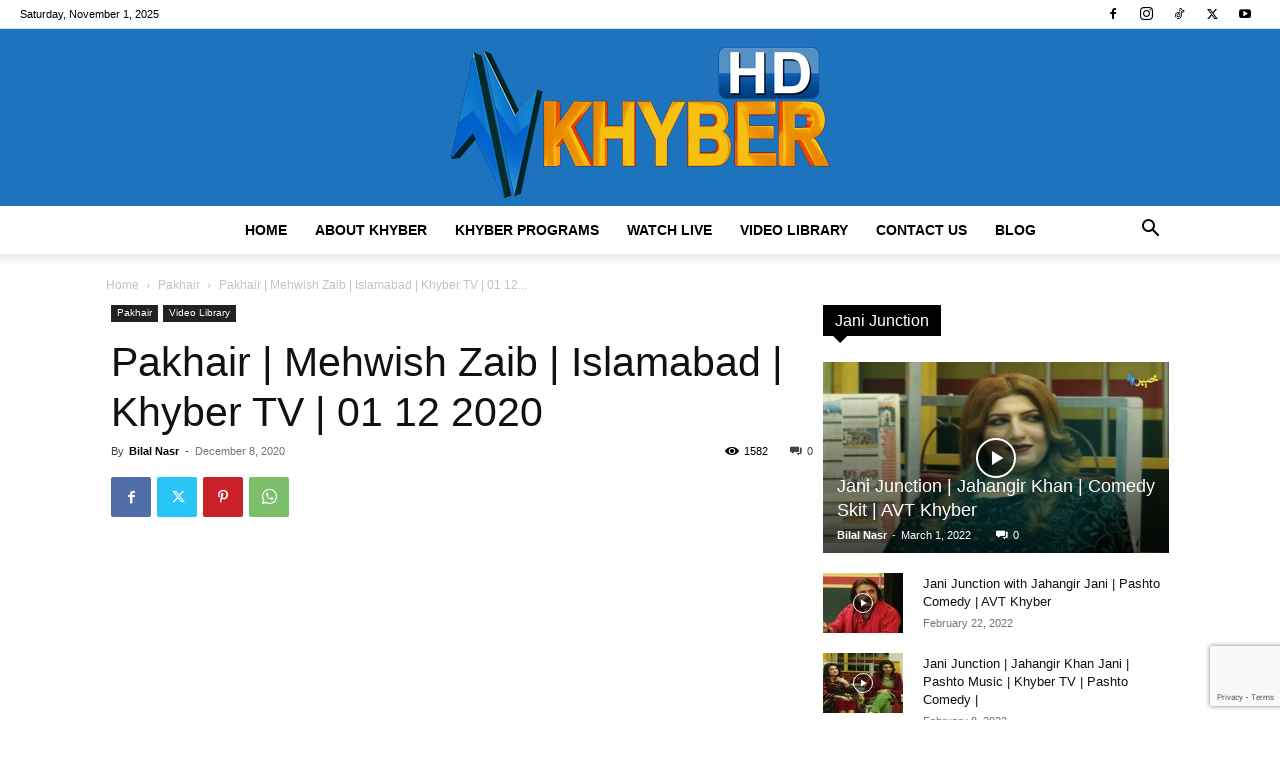

--- FILE ---
content_type: text/html; charset=UTF-8
request_url: https://avtkhyber.tv/pakhair-mehwish-zaib-islamabad-khyber-tv-01-12-2020/
body_size: 27460
content:
<!doctype html > 
<html lang="en-US"> 
<head>
<meta charset="UTF-8" />
<link rel="preload" href="https://avtkhyber.tv/wp-content/cache/fvm/min/1756208400-css6279fc895af31412876806adf5dd5c6ad55818fd20d5e4f58c5563439fda2.css" as="style" media="all" /> 
<link rel="preload" href="https://avtkhyber.tv/wp-content/cache/fvm/min/1756208400-css671d212f3cc0d2263228b6d7ff042e2a3c0c6465c4ad350a0b2948e500785.css" as="style" media="all" /> 
<link rel="preload" href="https://avtkhyber.tv/wp-content/cache/fvm/min/1756208400-css0f5fc51d2d5a693a7fd4294782aec2d6b610d20317e0c4ebb8f0ca5d743c7.css" as="style" media="all" /> 
<link rel="preload" href="https://avtkhyber.tv/wp-content/cache/fvm/min/1756208400-css8c4c2d8b84c61f5500b4d0dccc483c4247b22ca6e223b0e6c130e2d34d769.css" as="style" media="all" /> 
<link rel="preload" href="https://avtkhyber.tv/wp-content/cache/fvm/min/1756208400-css93bc2bc597de76da95b890de0a35caca3079899521d58c317fa28ddef26d0.css" as="style" media="all" /> 
<link rel="preload" href="https://avtkhyber.tv/wp-content/cache/fvm/min/1756208400-csseaacc8459a7103ec694626aaa0d44e2e03a6512f7cdba5352775db28521ba.css" as="style" media="all" /> 
<link rel="preload" href="https://avtkhyber.tv/wp-content/cache/fvm/min/1756208400-cssd844520992997ccd8b4cf41c52837c2a5c30bab84cd79d3eaffa398298b4d.css" as="style" media="all" /> 
<link rel="preload" href="https://avtkhyber.tv/wp-content/cache/fvm/min/1756208400-cssbea7ea7995cea42cd63812cc710e8ae174a572208ab65c450156d9f5cf6c8.css" as="style" media="all" /> 
<link rel="preload" href="https://avtkhyber.tv/wp-content/cache/fvm/min/1756208400-csse9417f29a69e021e84d7787050188f9a6f723265125cc78610f7801a4744c.css" as="style" media="all" /> 
<link rel="preload" href="https://avtkhyber.tv/wp-content/cache/fvm/min/1756208400-css2309d195c4e0860def3404bccf5fed9bca864458c4788c1f1521d403cd15c.css" as="style" media="all" />
<script data-cfasync="false">if(navigator.userAgent.match(/MSIE|Internet Explorer/i)||navigator.userAgent.match(/Trident\/7\..*?rv:11/i)){var href=document.location.href;if(!href.match(/[?&]iebrowser/)){if(href.indexOf("?")==-1){if(href.indexOf("#")==-1){document.location.href=href+"?iebrowser=1"}else{document.location.href=href.replace("#","?iebrowser=1#")}}else{if(href.indexOf("#")==-1){document.location.href=href+"&iebrowser=1"}else{document.location.href=href.replace("#","&iebrowser=1#")}}}}</script>
<script data-cfasync="false">class FVMLoader{constructor(e){this.triggerEvents=e,this.eventOptions={passive:!0},this.userEventListener=this.triggerListener.bind(this),this.delayedScripts={normal:[],async:[],defer:[]},this.allJQueries=[]}_addUserInteractionListener(e){this.triggerEvents.forEach(t=>window.addEventListener(t,e.userEventListener,e.eventOptions))}_removeUserInteractionListener(e){this.triggerEvents.forEach(t=>window.removeEventListener(t,e.userEventListener,e.eventOptions))}triggerListener(){this._removeUserInteractionListener(this),"loading"===document.readyState?document.addEventListener("DOMContentLoaded",this._loadEverythingNow.bind(this)):this._loadEverythingNow()}async _loadEverythingNow(){this._runAllDelayedCSS(),this._delayEventListeners(),this._delayJQueryReady(this),this._handleDocumentWrite(),this._registerAllDelayedScripts(),await this._loadScriptsFromList(this.delayedScripts.normal),await this._loadScriptsFromList(this.delayedScripts.defer),await this._loadScriptsFromList(this.delayedScripts.async),await this._triggerDOMContentLoaded(),await this._triggerWindowLoad(),window.dispatchEvent(new Event("wpr-allScriptsLoaded"))}_registerAllDelayedScripts(){document.querySelectorAll("script[type=fvmdelay]").forEach(e=>{e.hasAttribute("src")?e.hasAttribute("async")&&!1!==e.async?this.delayedScripts.async.push(e):e.hasAttribute("defer")&&!1!==e.defer||"module"===e.getAttribute("data-type")?this.delayedScripts.defer.push(e):this.delayedScripts.normal.push(e):this.delayedScripts.normal.push(e)})}_runAllDelayedCSS(){document.querySelectorAll("link[rel=fvmdelay]").forEach(e=>{e.setAttribute("rel","stylesheet")})}async _transformScript(e){return await this._requestAnimFrame(),new Promise(t=>{const n=document.createElement("script");let r;[...e.attributes].forEach(e=>{let t=e.nodeName;"type"!==t&&("data-type"===t&&(t="type",r=e.nodeValue),n.setAttribute(t,e.nodeValue))}),e.hasAttribute("src")?(n.addEventListener("load",t),n.addEventListener("error",t)):(n.text=e.text,t()),e.parentNode.replaceChild(n,e)})}async _loadScriptsFromList(e){const t=e.shift();return t?(await this._transformScript(t),this._loadScriptsFromList(e)):Promise.resolve()}_delayEventListeners(){let e={};function t(t,n){!function(t){function n(n){return e[t].eventsToRewrite.indexOf(n)>=0?"wpr-"+n:n}e[t]||(e[t]={originalFunctions:{add:t.addEventListener,remove:t.removeEventListener},eventsToRewrite:[]},t.addEventListener=function(){arguments[0]=n(arguments[0]),e[t].originalFunctions.add.apply(t,arguments)},t.removeEventListener=function(){arguments[0]=n(arguments[0]),e[t].originalFunctions.remove.apply(t,arguments)})}(t),e[t].eventsToRewrite.push(n)}function n(e,t){let n=e[t];Object.defineProperty(e,t,{get:()=>n||function(){},set(r){e["wpr"+t]=n=r}})}t(document,"DOMContentLoaded"),t(window,"DOMContentLoaded"),t(window,"load"),t(window,"pageshow"),t(document,"readystatechange"),n(document,"onreadystatechange"),n(window,"onload"),n(window,"onpageshow")}_delayJQueryReady(e){let t=window.jQuery;Object.defineProperty(window,"jQuery",{get:()=>t,set(n){if(n&&n.fn&&!e.allJQueries.includes(n)){n.fn.ready=n.fn.init.prototype.ready=function(t){e.domReadyFired?t.bind(document)(n):document.addEventListener("DOMContentLoaded2",()=>t.bind(document)(n))};const t=n.fn.on;n.fn.on=n.fn.init.prototype.on=function(){if(this[0]===window){function e(e){return e.split(" ").map(e=>"load"===e||0===e.indexOf("load.")?"wpr-jquery-load":e).join(" ")}"string"==typeof arguments[0]||arguments[0]instanceof String?arguments[0]=e(arguments[0]):"object"==typeof arguments[0]&&Object.keys(arguments[0]).forEach(t=>{delete Object.assign(arguments[0],{[e(t)]:arguments[0][t]})[t]})}return t.apply(this,arguments),this},e.allJQueries.push(n)}t=n}})}async _triggerDOMContentLoaded(){this.domReadyFired=!0,await this._requestAnimFrame(),document.dispatchEvent(new Event("DOMContentLoaded2")),await this._requestAnimFrame(),window.dispatchEvent(new Event("DOMContentLoaded2")),await this._requestAnimFrame(),document.dispatchEvent(new Event("wpr-readystatechange")),await this._requestAnimFrame(),document.wpronreadystatechange&&document.wpronreadystatechange()}async _triggerWindowLoad(){await this._requestAnimFrame(),window.dispatchEvent(new Event("wpr-load")),await this._requestAnimFrame(),window.wpronload&&window.wpronload(),await this._requestAnimFrame(),this.allJQueries.forEach(e=>e(window).trigger("wpr-jquery-load")),window.dispatchEvent(new Event("wpr-pageshow")),await this._requestAnimFrame(),window.wpronpageshow&&window.wpronpageshow()}_handleDocumentWrite(){const e=new Map;document.write=document.writeln=function(t){const n=document.currentScript,r=document.createRange(),i=n.parentElement;let a=e.get(n);void 0===a&&(a=n.nextSibling,e.set(n,a));const s=document.createDocumentFragment();r.setStart(s,0),s.appendChild(r.createContextualFragment(t)),i.insertBefore(s,a)}}async _requestAnimFrame(){return new Promise(e=>requestAnimationFrame(e))}static run(){const e=new FVMLoader(["keydown","mousemove","touchmove","touchstart","touchend","wheel"]);e._addUserInteractionListener(e)}}FVMLoader.run();</script>
<title>Pakhair | Mehwish Zaib | Islamabad | Khyber TV | 01 12 2020 - AVT Khyber TV | Official Website, Video Portal</title>
<meta name="viewport" content="width=device-width, initial-scale=1.0">
<meta name='robots' content='index, follow, max-image-preview:large, max-snippet:-1, max-video-preview:-1' />
<link rel="canonical" href="https://avtkhyber.tv/pakhair-mehwish-zaib-islamabad-khyber-tv-01-12-2020/" />
<meta property="og:locale" content="en_US" />
<meta property="og:type" content="article" />
<meta property="og:title" content="Pakhair | Mehwish Zaib | Islamabad | Khyber TV | 01 12 2020 - AVT Khyber TV | Official Website, Video Portal" />
<meta property="og:url" content="https://avtkhyber.tv/pakhair-mehwish-zaib-islamabad-khyber-tv-01-12-2020/" />
<meta property="og:site_name" content="AVT Khyber TV | Official Website, Video Portal" />
<meta property="article:publisher" content="https://www.facebook.com/AVTKhyberTVChannel/" />
<meta property="article:published_time" content="2020-12-08T13:14:05+00:00" />
<meta property="og:image" content="https://avtkhyber.tv/wp-content/uploads/2020/12/80658862_958716307861812_5868314125485998080_n.jpg" />
<meta property="og:image:width" content="540" />
<meta property="og:image:height" content="960" />
<meta property="og:image:type" content="image/jpeg" />
<meta name="author" content="Bilal Nasr" />
<meta name="twitter:card" content="summary_large_image" />
<meta name="twitter:creator" content="@avtkhyber_Tv" />
<meta name="twitter:site" content="@avtkhyber_Tv" />
<meta name="twitter:label1" content="Written by" />
<meta name="twitter:data1" content="Bilal Nasr" />
<script type="application/ld+json" class="yoast-schema-graph">{"@context":"https://schema.org","@graph":[{"@type":"Article","@id":"https://avtkhyber.tv/pakhair-mehwish-zaib-islamabad-khyber-tv-01-12-2020/#article","isPartOf":{"@id":"https://avtkhyber.tv/pakhair-mehwish-zaib-islamabad-khyber-tv-01-12-2020/"},"author":{"name":"Bilal Nasr","@id":"https://avtkhyber.tv/#/schema/person/e1ce2d0b7564a23161540c0f30a6563a"},"headline":"Pakhair | Mehwish Zaib | Islamabad | Khyber TV | 01 12 2020","datePublished":"2020-12-08T13:14:05+00:00","mainEntityOfPage":{"@id":"https://avtkhyber.tv/pakhair-mehwish-zaib-islamabad-khyber-tv-01-12-2020/"},"wordCount":10,"commentCount":0,"publisher":{"@id":"https://avtkhyber.tv/#organization"},"image":{"@id":"https://avtkhyber.tv/pakhair-mehwish-zaib-islamabad-khyber-tv-01-12-2020/#primaryimage"},"thumbnailUrl":"https://avtkhyber.tv/wp-content/uploads/2020/12/80658862_958716307861812_5868314125485998080_n.jpg","keywords":["Islamabad","Khyber TV","Mehwish Zaib","Pakhair"],"articleSection":["Pakhair","Video Library"],"inLanguage":"en-US","potentialAction":[{"@type":"CommentAction","name":"Comment","target":["https://avtkhyber.tv/pakhair-mehwish-zaib-islamabad-khyber-tv-01-12-2020/#respond"]}]},{"@type":"WebPage","@id":"https://avtkhyber.tv/pakhair-mehwish-zaib-islamabad-khyber-tv-01-12-2020/","url":"https://avtkhyber.tv/pakhair-mehwish-zaib-islamabad-khyber-tv-01-12-2020/","name":"Pakhair | Mehwish Zaib | Islamabad | Khyber TV | 01 12 2020 - AVT Khyber TV | Official Website, Video Portal","isPartOf":{"@id":"https://avtkhyber.tv/#website"},"primaryImageOfPage":{"@id":"https://avtkhyber.tv/pakhair-mehwish-zaib-islamabad-khyber-tv-01-12-2020/#primaryimage"},"image":{"@id":"https://avtkhyber.tv/pakhair-mehwish-zaib-islamabad-khyber-tv-01-12-2020/#primaryimage"},"thumbnailUrl":"https://avtkhyber.tv/wp-content/uploads/2020/12/80658862_958716307861812_5868314125485998080_n.jpg","datePublished":"2020-12-08T13:14:05+00:00","breadcrumb":{"@id":"https://avtkhyber.tv/pakhair-mehwish-zaib-islamabad-khyber-tv-01-12-2020/#breadcrumb"},"inLanguage":"en-US","potentialAction":[{"@type":"ReadAction","target":["https://avtkhyber.tv/pakhair-mehwish-zaib-islamabad-khyber-tv-01-12-2020/"]}]},{"@type":"ImageObject","inLanguage":"en-US","@id":"https://avtkhyber.tv/pakhair-mehwish-zaib-islamabad-khyber-tv-01-12-2020/#primaryimage","url":"https://avtkhyber.tv/wp-content/uploads/2020/12/80658862_958716307861812_5868314125485998080_n.jpg","contentUrl":"https://avtkhyber.tv/wp-content/uploads/2020/12/80658862_958716307861812_5868314125485998080_n.jpg","width":540,"height":960,"caption":"Pakhair | Mehwish Zaib | Islamabad | Khyber TV | 01 12 2020"},{"@type":"BreadcrumbList","@id":"https://avtkhyber.tv/pakhair-mehwish-zaib-islamabad-khyber-tv-01-12-2020/#breadcrumb","itemListElement":[{"@type":"ListItem","position":1,"name":"Home","item":"https://avtkhyber.tv/"},{"@type":"ListItem","position":2,"name":"Pakhair | Mehwish Zaib | Islamabad | Khyber TV | 01 12 2020"}]},{"@type":"WebSite","@id":"https://avtkhyber.tv/#website","url":"https://avtkhyber.tv/","name":"AVT Khyber TV | Official Website, Video Portal","description":"Khyber Tv Dramas, Khyber tv Music and Khyber Tv Videos","publisher":{"@id":"https://avtkhyber.tv/#organization"},"potentialAction":[{"@type":"SearchAction","target":{"@type":"EntryPoint","urlTemplate":"https://avtkhyber.tv/?s={search_term_string}"},"query-input":{"@type":"PropertyValueSpecification","valueRequired":true,"valueName":"search_term_string"}}],"inLanguage":"en-US"},{"@type":"Organization","@id":"https://avtkhyber.tv/#organization","name":"AVT Channels","url":"https://avtkhyber.tv/","logo":{"@type":"ImageObject","inLanguage":"en-US","@id":"https://avtkhyber.tv/#/schema/logo/image/","url":"https://avtkhyber.tv/demo/wp-content/uploads/2014/08/KHYBER-LOGO-0.png","contentUrl":"https://avtkhyber.tv/demo/wp-content/uploads/2014/08/KHYBER-LOGO-0.png","width":178,"height":90,"caption":"AVT Channels"},"image":{"@id":"https://avtkhyber.tv/#/schema/logo/image/"},"sameAs":["https://www.facebook.com/AVTKhyberTVChannel/","https://x.com/avtkhyber_Tv"]},{"@type":"Person","@id":"https://avtkhyber.tv/#/schema/person/e1ce2d0b7564a23161540c0f30a6563a","name":"Bilal Nasr","image":{"@type":"ImageObject","inLanguage":"en-US","@id":"https://avtkhyber.tv/#/schema/person/image/","url":"https://secure.gravatar.com/avatar/210121f8bd9cb2aadeae81095ddd825acc9faec3219ebce570a53085e6b8c3df?s=96&d=mm&r=g","contentUrl":"https://secure.gravatar.com/avatar/210121f8bd9cb2aadeae81095ddd825acc9faec3219ebce570a53085e6b8c3df?s=96&d=mm&r=g","caption":"Bilal Nasr"},"sameAs":["https://avtkhyber.tv"]}]}</script>
<link rel="alternate" type="application/rss+xml" title="AVT Khyber TV | Official Website, Video Portal &raquo; Feed" href="https://avtkhyber.tv/feed/" />
<link rel="alternate" type="application/rss+xml" title="AVT Khyber TV | Official Website, Video Portal &raquo; Comments Feed" href="https://avtkhyber.tv/comments/feed/" />
<link rel="alternate" type="application/rss+xml" title="AVT Khyber TV | Official Website, Video Portal &raquo; Pakhair | Mehwish Zaib | Islamabad | Khyber TV | 01 12 2020 Comments Feed" href="https://avtkhyber.tv/pakhair-mehwish-zaib-islamabad-khyber-tv-01-12-2020/feed/" />
<script type="application/ld+json">
{
"@context": "https://schema.org",
"@type": "BreadcrumbList",
"itemListElement": [
{
"@type": "ListItem",
"position": 1,
"item": {
"@type": "WebSite",
"@id": "https://avtkhyber.tv/",
"name": "Home"
}
},
{
"@type": "ListItem",
"position": 2,
"item": {
"@type": "WebPage",
"@id": "https://avtkhyber.tv/pakhair/",
"name": "Pakhair"
}
}
,{
"@type": "ListItem",
"position": 3,
"item": {
"@type": "WebPage",
"@id": "https://avtkhyber.tv/pakhair-mehwish-zaib-islamabad-khyber-tv-01-12-2020/",
"name": "Pakhair | Mehwish Zaib | Islamabad | Khyber TV | 01 12..."                                
}
}    
]
}
</script>
<style media="all">img:is([sizes="auto" i],[sizes^="auto," i]){contain-intrinsic-size:3000px 1500px}</style> 
<link rel='stylesheet' id='wp-block-library-css' href='https://avtkhyber.tv/wp-content/cache/fvm/min/1756208400-css6279fc895af31412876806adf5dd5c6ad55818fd20d5e4f58c5563439fda2.css' type='text/css' media='all' /> 
<style id='classic-theme-styles-inline-css' type='text/css' media="all">/*! This file is auto-generated */ .wp-block-button__link{color:#fff;background-color:#32373c;border-radius:9999px;box-shadow:none;text-decoration:none;padding:calc(.667em + 2px) calc(1.333em + 2px);font-size:1.125em}.wp-block-file__button{background:#32373c;color:#fff;text-decoration:none}</style> 
<style id='global-styles-inline-css' type='text/css' media="all">:root{--wp--preset--aspect-ratio--square:1;--wp--preset--aspect-ratio--4-3:4/3;--wp--preset--aspect-ratio--3-4:3/4;--wp--preset--aspect-ratio--3-2:3/2;--wp--preset--aspect-ratio--2-3:2/3;--wp--preset--aspect-ratio--16-9:16/9;--wp--preset--aspect-ratio--9-16:9/16;--wp--preset--color--black:#000000;--wp--preset--color--cyan-bluish-gray:#abb8c3;--wp--preset--color--white:#ffffff;--wp--preset--color--pale-pink:#f78da7;--wp--preset--color--vivid-red:#cf2e2e;--wp--preset--color--luminous-vivid-orange:#ff6900;--wp--preset--color--luminous-vivid-amber:#fcb900;--wp--preset--color--light-green-cyan:#7bdcb5;--wp--preset--color--vivid-green-cyan:#00d084;--wp--preset--color--pale-cyan-blue:#8ed1fc;--wp--preset--color--vivid-cyan-blue:#0693e3;--wp--preset--color--vivid-purple:#9b51e0;--wp--preset--gradient--vivid-cyan-blue-to-vivid-purple:linear-gradient(135deg,rgba(6,147,227,1) 0%,rgb(155,81,224) 100%);--wp--preset--gradient--light-green-cyan-to-vivid-green-cyan:linear-gradient(135deg,rgb(122,220,180) 0%,rgb(0,208,130) 100%);--wp--preset--gradient--luminous-vivid-amber-to-luminous-vivid-orange:linear-gradient(135deg,rgba(252,185,0,1) 0%,rgba(255,105,0,1) 100%);--wp--preset--gradient--luminous-vivid-orange-to-vivid-red:linear-gradient(135deg,rgba(255,105,0,1) 0%,rgb(207,46,46) 100%);--wp--preset--gradient--very-light-gray-to-cyan-bluish-gray:linear-gradient(135deg,rgb(238,238,238) 0%,rgb(169,184,195) 100%);--wp--preset--gradient--cool-to-warm-spectrum:linear-gradient(135deg,rgb(74,234,220) 0%,rgb(151,120,209) 20%,rgb(207,42,186) 40%,rgb(238,44,130) 60%,rgb(251,105,98) 80%,rgb(254,248,76) 100%);--wp--preset--gradient--blush-light-purple:linear-gradient(135deg,rgb(255,206,236) 0%,rgb(152,150,240) 100%);--wp--preset--gradient--blush-bordeaux:linear-gradient(135deg,rgb(254,205,165) 0%,rgb(254,45,45) 50%,rgb(107,0,62) 100%);--wp--preset--gradient--luminous-dusk:linear-gradient(135deg,rgb(255,203,112) 0%,rgb(199,81,192) 50%,rgb(65,88,208) 100%);--wp--preset--gradient--pale-ocean:linear-gradient(135deg,rgb(255,245,203) 0%,rgb(182,227,212) 50%,rgb(51,167,181) 100%);--wp--preset--gradient--electric-grass:linear-gradient(135deg,rgb(202,248,128) 0%,rgb(113,206,126) 100%);--wp--preset--gradient--midnight:linear-gradient(135deg,rgb(2,3,129) 0%,rgb(40,116,252) 100%);--wp--preset--font-size--small:11px;--wp--preset--font-size--medium:20px;--wp--preset--font-size--large:32px;--wp--preset--font-size--x-large:42px;--wp--preset--font-size--regular:15px;--wp--preset--font-size--larger:50px;--wp--preset--spacing--20:0.44rem;--wp--preset--spacing--30:0.67rem;--wp--preset--spacing--40:1rem;--wp--preset--spacing--50:1.5rem;--wp--preset--spacing--60:2.25rem;--wp--preset--spacing--70:3.38rem;--wp--preset--spacing--80:5.06rem;--wp--preset--shadow--natural:6px 6px 9px rgba(0, 0, 0, 0.2);--wp--preset--shadow--deep:12px 12px 50px rgba(0, 0, 0, 0.4);--wp--preset--shadow--sharp:6px 6px 0px rgba(0, 0, 0, 0.2);--wp--preset--shadow--outlined:6px 6px 0px -3px rgba(255, 255, 255, 1), 6px 6px rgba(0, 0, 0, 1);--wp--preset--shadow--crisp:6px 6px 0px rgba(0, 0, 0, 1)}:where(.is-layout-flex){gap:.5em}:where(.is-layout-grid){gap:.5em}body .is-layout-flex{display:flex}.is-layout-flex{flex-wrap:wrap;align-items:center}.is-layout-flex>:is(*,div){margin:0}body .is-layout-grid{display:grid}.is-layout-grid>:is(*,div){margin:0}:where(.wp-block-columns.is-layout-flex){gap:2em}:where(.wp-block-columns.is-layout-grid){gap:2em}:where(.wp-block-post-template.is-layout-flex){gap:1.25em}:where(.wp-block-post-template.is-layout-grid){gap:1.25em}.has-black-color{color:var(--wp--preset--color--black)!important}.has-cyan-bluish-gray-color{color:var(--wp--preset--color--cyan-bluish-gray)!important}.has-white-color{color:var(--wp--preset--color--white)!important}.has-pale-pink-color{color:var(--wp--preset--color--pale-pink)!important}.has-vivid-red-color{color:var(--wp--preset--color--vivid-red)!important}.has-luminous-vivid-orange-color{color:var(--wp--preset--color--luminous-vivid-orange)!important}.has-luminous-vivid-amber-color{color:var(--wp--preset--color--luminous-vivid-amber)!important}.has-light-green-cyan-color{color:var(--wp--preset--color--light-green-cyan)!important}.has-vivid-green-cyan-color{color:var(--wp--preset--color--vivid-green-cyan)!important}.has-pale-cyan-blue-color{color:var(--wp--preset--color--pale-cyan-blue)!important}.has-vivid-cyan-blue-color{color:var(--wp--preset--color--vivid-cyan-blue)!important}.has-vivid-purple-color{color:var(--wp--preset--color--vivid-purple)!important}.has-black-background-color{background-color:var(--wp--preset--color--black)!important}.has-cyan-bluish-gray-background-color{background-color:var(--wp--preset--color--cyan-bluish-gray)!important}.has-white-background-color{background-color:var(--wp--preset--color--white)!important}.has-pale-pink-background-color{background-color:var(--wp--preset--color--pale-pink)!important}.has-vivid-red-background-color{background-color:var(--wp--preset--color--vivid-red)!important}.has-luminous-vivid-orange-background-color{background-color:var(--wp--preset--color--luminous-vivid-orange)!important}.has-luminous-vivid-amber-background-color{background-color:var(--wp--preset--color--luminous-vivid-amber)!important}.has-light-green-cyan-background-color{background-color:var(--wp--preset--color--light-green-cyan)!important}.has-vivid-green-cyan-background-color{background-color:var(--wp--preset--color--vivid-green-cyan)!important}.has-pale-cyan-blue-background-color{background-color:var(--wp--preset--color--pale-cyan-blue)!important}.has-vivid-cyan-blue-background-color{background-color:var(--wp--preset--color--vivid-cyan-blue)!important}.has-vivid-purple-background-color{background-color:var(--wp--preset--color--vivid-purple)!important}.has-black-border-color{border-color:var(--wp--preset--color--black)!important}.has-cyan-bluish-gray-border-color{border-color:var(--wp--preset--color--cyan-bluish-gray)!important}.has-white-border-color{border-color:var(--wp--preset--color--white)!important}.has-pale-pink-border-color{border-color:var(--wp--preset--color--pale-pink)!important}.has-vivid-red-border-color{border-color:var(--wp--preset--color--vivid-red)!important}.has-luminous-vivid-orange-border-color{border-color:var(--wp--preset--color--luminous-vivid-orange)!important}.has-luminous-vivid-amber-border-color{border-color:var(--wp--preset--color--luminous-vivid-amber)!important}.has-light-green-cyan-border-color{border-color:var(--wp--preset--color--light-green-cyan)!important}.has-vivid-green-cyan-border-color{border-color:var(--wp--preset--color--vivid-green-cyan)!important}.has-pale-cyan-blue-border-color{border-color:var(--wp--preset--color--pale-cyan-blue)!important}.has-vivid-cyan-blue-border-color{border-color:var(--wp--preset--color--vivid-cyan-blue)!important}.has-vivid-purple-border-color{border-color:var(--wp--preset--color--vivid-purple)!important}.has-vivid-cyan-blue-to-vivid-purple-gradient-background{background:var(--wp--preset--gradient--vivid-cyan-blue-to-vivid-purple)!important}.has-light-green-cyan-to-vivid-green-cyan-gradient-background{background:var(--wp--preset--gradient--light-green-cyan-to-vivid-green-cyan)!important}.has-luminous-vivid-amber-to-luminous-vivid-orange-gradient-background{background:var(--wp--preset--gradient--luminous-vivid-amber-to-luminous-vivid-orange)!important}.has-luminous-vivid-orange-to-vivid-red-gradient-background{background:var(--wp--preset--gradient--luminous-vivid-orange-to-vivid-red)!important}.has-very-light-gray-to-cyan-bluish-gray-gradient-background{background:var(--wp--preset--gradient--very-light-gray-to-cyan-bluish-gray)!important}.has-cool-to-warm-spectrum-gradient-background{background:var(--wp--preset--gradient--cool-to-warm-spectrum)!important}.has-blush-light-purple-gradient-background{background:var(--wp--preset--gradient--blush-light-purple)!important}.has-blush-bordeaux-gradient-background{background:var(--wp--preset--gradient--blush-bordeaux)!important}.has-luminous-dusk-gradient-background{background:var(--wp--preset--gradient--luminous-dusk)!important}.has-pale-ocean-gradient-background{background:var(--wp--preset--gradient--pale-ocean)!important}.has-electric-grass-gradient-background{background:var(--wp--preset--gradient--electric-grass)!important}.has-midnight-gradient-background{background:var(--wp--preset--gradient--midnight)!important}.has-small-font-size{font-size:var(--wp--preset--font-size--small)!important}.has-medium-font-size{font-size:var(--wp--preset--font-size--medium)!important}.has-large-font-size{font-size:var(--wp--preset--font-size--large)!important}.has-x-large-font-size{font-size:var(--wp--preset--font-size--x-large)!important}:where(.wp-block-post-template.is-layout-flex){gap:1.25em}:where(.wp-block-post-template.is-layout-grid){gap:1.25em}:where(.wp-block-columns.is-layout-flex){gap:2em}:where(.wp-block-columns.is-layout-grid){gap:2em}:root :where(.wp-block-pullquote){font-size:1.5em;line-height:1.6}</style> 
<link rel='stylesheet' id='contact-form-7-css' href='https://avtkhyber.tv/wp-content/cache/fvm/min/1756208400-css671d212f3cc0d2263228b6d7ff042e2a3c0c6465c4ad350a0b2948e500785.css' type='text/css' media='all' /> 
<link rel='stylesheet' id='td-plugin-multi-purpose-css' href='https://avtkhyber.tv/wp-content/cache/fvm/min/1756208400-css0f5fc51d2d5a693a7fd4294782aec2d6b610d20317e0c4ebb8f0ca5d743c7.css' type='text/css' media='all' /> 
<link rel='stylesheet' id='td-theme-css' href='https://avtkhyber.tv/wp-content/cache/fvm/min/1756208400-css8c4c2d8b84c61f5500b4d0dccc483c4247b22ca6e223b0e6c130e2d34d769.css' type='text/css' media='all' /> 
<link rel='stylesheet' id='js_composer_front-css' href='https://avtkhyber.tv/wp-content/cache/fvm/min/1756208400-css93bc2bc597de76da95b890de0a35caca3079899521d58c317fa28ddef26d0.css' type='text/css' media='all' /> 
<link rel='stylesheet' id='td-legacy-framework-front-style-css' href='https://avtkhyber.tv/wp-content/cache/fvm/min/1756208400-csseaacc8459a7103ec694626aaa0d44e2e03a6512f7cdba5352775db28521ba.css' type='text/css' media='all' /> 
<link rel='stylesheet' id='td-standard-pack-framework-front-style-css' href='https://avtkhyber.tv/wp-content/cache/fvm/min/1756208400-cssd844520992997ccd8b4cf41c52837c2a5c30bab84cd79d3eaffa398298b4d.css' type='text/css' media='all' /> 
<link rel='stylesheet' id='td-theme-demo-style-css' href='https://avtkhyber.tv/wp-content/cache/fvm/min/1756208400-cssbea7ea7995cea42cd63812cc710e8ae174a572208ab65c450156d9f5cf6c8.css' type='text/css' media='all' /> 
<link rel='stylesheet' id='tdb_style_cloud_templates_front-css' href='https://avtkhyber.tv/wp-content/cache/fvm/min/1756208400-csse9417f29a69e021e84d7787050188f9a6f723265125cc78610f7801a4744c.css' type='text/css' media='all' /> 
<script type="text/javascript" src="https://avtkhyber.tv/wp-includes/js/jquery/jquery.min.js?ver=3.7.1" id="jquery-core-js"></script>
<script type="text/javascript" src="https://avtkhyber.tv/wp-includes/js/jquery/jquery-migrate.min.js?ver=3.4.1" id="jquery-migrate-js"></script>
<script type="text/javascript" src="https://www.googletagmanager.com/gtag/js?id=GT-K4C27BB" id="google_gtagjs-js" async></script>
<script type="text/javascript" id="google_gtagjs-js-after">
/* <![CDATA[ */
window.dataLayer = window.dataLayer || [];function gtag(){dataLayer.push(arguments);}
gtag("set","linker",{"domains":["avtkhyber.tv"]});
gtag("js", new Date());
gtag("set", "developer_id.dZTNiMT", true);
gtag("config", "GT-K4C27BB");
/* ]]> */
</script>
<script></script>
<script>
window.tdb_global_vars = {"wpRestUrl":"https:\/\/avtkhyber.tv\/wp-json\/","permalinkStructure":"\/%postname%\/"};
window.tdb_p_autoload_vars = {"isAjax":false,"isAdminBarShowing":false,"autoloadStatus":"off","origPostEditUrl":null};
</script>
<script type="text/javascript">
/* <![CDATA[ */
( function( w, d, s, l, i ) {
w[l] = w[l] || [];
w[l].push( {'gtm.start': new Date().getTime(), event: 'gtm.js'} );
var f = d.getElementsByTagName( s )[0],
j = d.createElement( s ), dl = l != 'dataLayer' ? '&l=' + l : '';
j.async = true;
j.src = 'https://www.googletagmanager.com/gtm.js?id=' + i + dl;
f.parentNode.insertBefore( j, f );
} )( window, document, 'script', 'dataLayer', 'GTM-TC25W4PW' );
/* ]]> */
</script>
<script type="text/javascript" id="td-generated-header-js">
var tdBlocksArray = []; //here we store all the items for the current page
// td_block class - each ajax block uses a object of this class for requests
function tdBlock() {
this.id = '';
this.block_type = 1; //block type id (1-234 etc)
this.atts = '';
this.td_column_number = '';
this.td_current_page = 1; //
this.post_count = 0; //from wp
this.found_posts = 0; //from wp
this.max_num_pages = 0; //from wp
this.td_filter_value = ''; //current live filter value
this.is_ajax_running = false;
this.td_user_action = ''; // load more or infinite loader (used by the animation)
this.header_color = '';
this.ajax_pagination_infinite_stop = ''; //show load more at page x
}
// td_js_generator - mini detector
( function () {
var htmlTag = document.getElementsByTagName("html")[0];
if ( navigator.userAgent.indexOf("MSIE 10.0") > -1 ) {
htmlTag.className += ' ie10';
}
if ( !!navigator.userAgent.match(/Trident.*rv\:11\./) ) {
htmlTag.className += ' ie11';
}
if ( navigator.userAgent.indexOf("Edge") > -1 ) {
htmlTag.className += ' ieEdge';
}
if ( /(iPad|iPhone|iPod)/g.test(navigator.userAgent) ) {
htmlTag.className += ' td-md-is-ios';
}
var user_agent = navigator.userAgent.toLowerCase();
if ( user_agent.indexOf("android") > -1 ) {
htmlTag.className += ' td-md-is-android';
}
if ( -1 !== navigator.userAgent.indexOf('Mac OS X')  ) {
htmlTag.className += ' td-md-is-os-x';
}
if ( /chrom(e|ium)/.test(navigator.userAgent.toLowerCase()) ) {
htmlTag.className += ' td-md-is-chrome';
}
if ( -1 !== navigator.userAgent.indexOf('Firefox') ) {
htmlTag.className += ' td-md-is-firefox';
}
if ( -1 !== navigator.userAgent.indexOf('Safari') && -1 === navigator.userAgent.indexOf('Chrome') ) {
htmlTag.className += ' td-md-is-safari';
}
if( -1 !== navigator.userAgent.indexOf('IEMobile') ){
htmlTag.className += ' td-md-is-iemobile';
}
})();
var tdLocalCache = {};
( function () {
"use strict";
tdLocalCache = {
data: {},
remove: function (resource_id) {
delete tdLocalCache.data[resource_id];
},
exist: function (resource_id) {
return tdLocalCache.data.hasOwnProperty(resource_id) && tdLocalCache.data[resource_id] !== null;
},
get: function (resource_id) {
return tdLocalCache.data[resource_id];
},
set: function (resource_id, cachedData) {
tdLocalCache.remove(resource_id);
tdLocalCache.data[resource_id] = cachedData;
}
};
})();
var td_viewport_interval_list=[{"limitBottom":767,"sidebarWidth":228},{"limitBottom":1018,"sidebarWidth":300},{"limitBottom":1140,"sidebarWidth":324}];
var tds_general_modal_image="yes";
var tds_video_playing_one="enabled";
var tdc_is_installed="yes";
var tdc_domain_active=false;
var td_ajax_url="https:\/\/avtkhyber.tv\/wp-admin\/admin-ajax.php?td_theme_name=Newspaper&v=12.7.1";
var td_get_template_directory_uri="https:\/\/avtkhyber.tv\/wp-content\/plugins\/td-composer\/legacy\/common";
var tds_snap_menu="";
var tds_logo_on_sticky="show_header_logo";
var tds_header_style="10";
var td_please_wait="Please wait...";
var td_email_user_pass_incorrect="User or password incorrect!";
var td_email_user_incorrect="Email or username incorrect!";
var td_email_incorrect="Email incorrect!";
var td_user_incorrect="Username incorrect!";
var td_email_user_empty="Email or username empty!";
var td_pass_empty="Pass empty!";
var td_pass_pattern_incorrect="Invalid Pass Pattern!";
var td_retype_pass_incorrect="Retyped Pass incorrect!";
var tds_more_articles_on_post_enable="";
var tds_more_articles_on_post_time_to_wait="";
var tds_more_articles_on_post_pages_distance_from_top=0;
var tds_captcha="";
var tds_theme_color_site_wide="#4db2ec";
var tds_smart_sidebar="";
var tdThemeName="Newspaper";
var tdThemeNameWl="Newspaper";
var td_magnific_popup_translation_tPrev="Previous (Left arrow key)";
var td_magnific_popup_translation_tNext="Next (Right arrow key)";
var td_magnific_popup_translation_tCounter="%curr% of %total%";
var td_magnific_popup_translation_ajax_tError="The content from %url% could not be loaded.";
var td_magnific_popup_translation_image_tError="The image #%curr% could not be loaded.";
var tdBlockNonce="a76ac1f9c4";
var tdMobileMenu="enabled";
var tdMobileSearch="enabled";
var tdsDateFormat="l, F j, Y";
var tdDateNamesI18n={"month_names":["January","February","March","April","May","June","July","August","September","October","November","December"],"month_names_short":["Jan","Feb","Mar","Apr","May","Jun","Jul","Aug","Sep","Oct","Nov","Dec"],"day_names":["Sunday","Monday","Tuesday","Wednesday","Thursday","Friday","Saturday"],"day_names_short":["Sun","Mon","Tue","Wed","Thu","Fri","Sat"]};
var tdb_modal_confirm="Save";
var tdb_modal_cancel="Cancel";
var tdb_modal_confirm_alt="Yes";
var tdb_modal_cancel_alt="No";
var td_deploy_mode="deploy";
var td_ad_background_click_link="";
var td_ad_background_click_target="";
</script>
<script async src="https://www.googletagmanager.com/gtag/js?id=UA-53635459-1"></script>
<script>
window.dataLayer = window.dataLayer || [];
function gtag(){dataLayer.push(arguments);}
gtag('js', new Date());
gtag('config', 'UA-53635459-1');
</script>
<link rel="icon" href="https://avtkhyber.tv/wp-content/uploads/2022/11/cropped-khybrtv-192x192.png" sizes="192x192" /> 
<script type="text/javascript">function setREVStartSize(e){
//window.requestAnimationFrame(function() {				 
window.RSIW = window.RSIW===undefined ? window.innerWidth : window.RSIW;	
window.RSIH = window.RSIH===undefined ? window.innerHeight : window.RSIH;	
try {								
var pw = document.getElementById(e.c).parentNode.offsetWidth,
newh;
pw = pw===0 || isNaN(pw) ? window.RSIW : pw;
e.tabw = e.tabw===undefined ? 0 : parseInt(e.tabw);
e.thumbw = e.thumbw===undefined ? 0 : parseInt(e.thumbw);
e.tabh = e.tabh===undefined ? 0 : parseInt(e.tabh);
e.thumbh = e.thumbh===undefined ? 0 : parseInt(e.thumbh);
e.tabhide = e.tabhide===undefined ? 0 : parseInt(e.tabhide);
e.thumbhide = e.thumbhide===undefined ? 0 : parseInt(e.thumbhide);
e.mh = e.mh===undefined || e.mh=="" || e.mh==="auto" ? 0 : parseInt(e.mh,0);		
if(e.layout==="fullscreen" || e.l==="fullscreen") 						
newh = Math.max(e.mh,window.RSIH);					
else{					
e.gw = Array.isArray(e.gw) ? e.gw : [e.gw];
for (var i in e.rl) if (e.gw[i]===undefined || e.gw[i]===0) e.gw[i] = e.gw[i-1];					
e.gh = e.el===undefined || e.el==="" || (Array.isArray(e.el) && e.el.length==0)? e.gh : e.el;
e.gh = Array.isArray(e.gh) ? e.gh : [e.gh];
for (var i in e.rl) if (e.gh[i]===undefined || e.gh[i]===0) e.gh[i] = e.gh[i-1];
var nl = new Array(e.rl.length),
ix = 0,						
sl;					
e.tabw = e.tabhide>=pw ? 0 : e.tabw;
e.thumbw = e.thumbhide>=pw ? 0 : e.thumbw;
e.tabh = e.tabhide>=pw ? 0 : e.tabh;
e.thumbh = e.thumbhide>=pw ? 0 : e.thumbh;					
for (var i in e.rl) nl[i] = e.rl[i]<window.RSIW ? 0 : e.rl[i];
sl = nl[0];									
for (var i in nl) if (sl>nl[i] && nl[i]>0) { sl = nl[i]; ix=i;}															
var m = pw>(e.gw[ix]+e.tabw+e.thumbw) ? 1 : (pw-(e.tabw+e.thumbw)) / (e.gw[ix]);					
newh =  (e.gh[ix] * m) + (e.tabh + e.thumbh);
}
var el = document.getElementById(e.c);
if (el!==null && el) el.style.height = newh+"px";					
el = document.getElementById(e.c+"_wrapper");
if (el!==null && el) {
el.style.height = newh+"px";
el.style.display = "block";
}
} catch(e){
console.log("Failure at Presize of Slider:" + e)
}					   
//});
};</script>
<style type="text/css" id="wp-custom-css" media="all">.td-pb-row [class*="td-pb-span"]{display:block;min-height:1px;float:left;padding-right:5px;padding-left:5px;position:relative}.td-pb-row{*zoom:1;margin-right:0;margin-left:0;position:relative}.container{position:relative;width:100%;overflow:hidden;padding-top:56.25%}.responsive-iframe{position:absolute;top:0;left:0;bottom:0;right:0;width:100%;height:100%;border:none}</style> 
<noscript><style> .wpb_animate_when_almost_visible { opacity: 1; }</style></noscript>
<style id="td-inline-css-aggregated" media="all">@media (max-width:767px){.td-header-desktop-wrap{display:none}}@media (min-width:767px){.td-header-mobile-wrap{display:none}}:root{--accent-color:#fff}.td-banner-wrap-full,.td-header-style-11 .td-logo-wrap-full{background-color:#1e73be}.td-header-style-11 .td-logo-wrap-full{border-bottom:0}@media (min-width:1019px){.td-header-style-2 .td-header-sp-recs,.td-header-style-5 .td-a-rec-id-header>div,.td-header-style-5 .td-g-rec-id-header>.adsbygoogle,.td-header-style-6 .td-a-rec-id-header>div,.td-header-style-6 .td-g-rec-id-header>.adsbygoogle,.td-header-style-7 .td-a-rec-id-header>div,.td-header-style-7 .td-g-rec-id-header>.adsbygoogle,.td-header-style-8 .td-a-rec-id-header>div,.td-header-style-8 .td-g-rec-id-header>.adsbygoogle,.td-header-style-12 .td-a-rec-id-header>div,.td-header-style-12 .td-g-rec-id-header>.adsbygoogle{margin-bottom:24px!important}}@media (min-width:768px) and (max-width:1018px){.td-header-style-2 .td-header-sp-recs,.td-header-style-5 .td-a-rec-id-header>div,.td-header-style-5 .td-g-rec-id-header>.adsbygoogle,.td-header-style-6 .td-a-rec-id-header>div,.td-header-style-6 .td-g-rec-id-header>.adsbygoogle,.td-header-style-7 .td-a-rec-id-header>div,.td-header-style-7 .td-g-rec-id-header>.adsbygoogle,.td-header-style-8 .td-a-rec-id-header>div,.td-header-style-8 .td-g-rec-id-header>.adsbygoogle,.td-header-style-12 .td-a-rec-id-header>div,.td-header-style-12 .td-g-rec-id-header>.adsbygoogle{margin-bottom:14px!important}}.td-banner-wrap-full,.td-header-style-11 .td-logo-wrap-full{background-color:#1e73be}.td-header-style-11 .td-logo-wrap-full{border-bottom:0}@media (min-width:1019px){.td-header-style-2 .td-header-sp-recs,.td-header-style-5 .td-a-rec-id-header>div,.td-header-style-5 .td-g-rec-id-header>.adsbygoogle,.td-header-style-6 .td-a-rec-id-header>div,.td-header-style-6 .td-g-rec-id-header>.adsbygoogle,.td-header-style-7 .td-a-rec-id-header>div,.td-header-style-7 .td-g-rec-id-header>.adsbygoogle,.td-header-style-8 .td-a-rec-id-header>div,.td-header-style-8 .td-g-rec-id-header>.adsbygoogle,.td-header-style-12 .td-a-rec-id-header>div,.td-header-style-12 .td-g-rec-id-header>.adsbygoogle{margin-bottom:24px!important}}@media (min-width:768px) and (max-width:1018px){.td-header-style-2 .td-header-sp-recs,.td-header-style-5 .td-a-rec-id-header>div,.td-header-style-5 .td-g-rec-id-header>.adsbygoogle,.td-header-style-6 .td-a-rec-id-header>div,.td-header-style-6 .td-g-rec-id-header>.adsbygoogle,.td-header-style-7 .td-a-rec-id-header>div,.td-header-style-7 .td-g-rec-id-header>.adsbygoogle,.td-header-style-8 .td-a-rec-id-header>div,.td-header-style-8 .td-g-rec-id-header>.adsbygoogle,.td-header-style-12 .td-a-rec-id-header>div,.td-header-style-12 .td-g-rec-id-header>.adsbygoogle{margin-bottom:14px!important}}@media (min-width:1141px){#td-outer-wrap{margin:0;position:relative}.td-boxed-layout .td-container-wrap{width:auto}.td-theme-wrap .td-header-menu-wrap.td-affix{width:calc(100% - 0px * 2)!important}}.td-post-sharing-classic{position:relative;height:20px}.td-post-sharing{margin-left:-3px;margin-right:-3px;font-family:var(--td_default_google_font_1,'Open Sans','Open Sans Regular',sans-serif);z-index:2;white-space:nowrap;opacity:0}.td-post-sharing.td-social-show-all{white-space:normal}.td-js-loaded .td-post-sharing{-webkit-transition:opacity 0.3s;transition:opacity 0.3s;opacity:1}.td-post-sharing-classic+.td-post-sharing{margin-top:15px}@media (max-width:767px){.td-post-sharing-classic+.td-post-sharing{margin-top:8px}}.td-post-sharing-top{margin-bottom:30px}@media (max-width:767px){.td-post-sharing-top{margin-bottom:20px}}.td-post-sharing-bottom{border-style:solid;border-color:#ededed;border-width:1px 0;padding:21px 0;margin-bottom:42px}.td-post-sharing-bottom .td-post-sharing{margin-bottom:-7px}.td-post-sharing-visible,.td-social-sharing-hidden{display:inline-block}.td-social-sharing-hidden ul{display:none}.td-social-show-all .td-pulldown-filter-list{display:inline-block}.td-social-network,.td-social-handler{position:relative;display:inline-block;margin:0 3px 7px;height:40px;min-width:40px;font-size:11px;text-align:center;vertical-align:middle}.td-ps-notext .td-social-network .td-social-but-icon,.td-ps-notext .td-social-handler .td-social-but-icon{border-top-right-radius:2px;border-bottom-right-radius:2px}.td-social-network{color:#000;overflow:hidden}.td-social-network .td-social-but-icon{border-top-left-radius:2px;border-bottom-left-radius:2px}.td-social-network .td-social-but-text{border-top-right-radius:2px;border-bottom-right-radius:2px}.td-social-network:hover{opacity:0.8!important}.td-social-handler{color:#444;border:1px solid #e9e9e9;border-radius:2px}.td-social-handler .td-social-but-text{font-weight:700}.td-social-handler .td-social-but-text:before{background-color:#000;opacity:.08}.td-social-share-text{margin-right:18px}.td-social-share-text:before,.td-social-share-text:after{content:'';position:absolute;top:50%;-webkit-transform:translateY(-50%);transform:translateY(-50%);left:100%;width:0;height:0;border-style:solid}.td-social-share-text:before{border-width:9px 0 9px 11px;border-color:transparent transparent transparent #e9e9e9}.td-social-share-text:after{border-width:8px 0 8px 10px;border-color:transparent transparent transparent #fff}.td-social-but-text,.td-social-but-icon{display:inline-block;position:relative}.td-social-but-icon{padding-left:13px;padding-right:13px;line-height:40px;z-index:1}.td-social-but-icon i{position:relative;top:-1px;vertical-align:middle}.td-social-but-text{margin-left:-6px;padding-left:12px;padding-right:17px;line-height:40px}.td-social-but-text:before{content:'';position:absolute;top:12px;left:0;width:1px;height:16px;background-color:#fff;opacity:.2;z-index:1}.td-social-handler i,.td-social-facebook i,.td-social-reddit i,.td-social-linkedin i,.td-social-tumblr i,.td-social-stumbleupon i,.td-social-vk i,.td-social-viber i,.td-social-flipboard i,.td-social-koo i{font-size:14px}.td-social-telegram i{font-size:16px}.td-social-mail i,.td-social-line i,.td-social-print i{font-size:15px}.td-social-handler .td-icon-share{top:-1px;left:-1px}.td-social-twitter .td-icon-twitter{font-size:14px}.td-social-pinterest .td-icon-pinterest{font-size:13px}.td-social-whatsapp .td-icon-whatsapp,.td-social-kakao .td-icon-kakao{font-size:18px}.td-social-kakao .td-icon-kakao:before{color:#3C1B1D}.td-social-reddit .td-social-but-icon{padding-right:12px}.td-social-reddit .td-icon-reddit{left:-1px}.td-social-telegram .td-social-but-icon{padding-right:12px}.td-social-telegram .td-icon-telegram{left:-1px}.td-social-stumbleupon .td-social-but-icon{padding-right:11px}.td-social-stumbleupon .td-icon-stumbleupon{left:-2px}.td-social-digg .td-social-but-icon{padding-right:11px}.td-social-digg .td-icon-digg{left:-2px;font-size:17px}.td-social-vk .td-social-but-icon{padding-right:11px}.td-social-vk .td-icon-vk{left:-2px}.td-social-naver .td-icon-naver{left:-1px;font-size:16px}.td-social-gettr .td-icon-gettr{font-size:25px}.td-ps-notext .td-social-gettr .td-icon-gettr{left:-5px}.td-social-copy_url{position:relative}.td-social-copy_url-check{position:absolute;top:50%;left:50%;transform:translate(-50%,-50%);color:#fff;opacity:0;pointer-events:none;transition:opacity .2s ease-in-out;z-index:11}.td-social-copy_url .td-icon-copy_url{left:-1px;font-size:17px}.td-social-copy_url-disabled{pointer-events:none}.td-social-copy_url-disabled .td-icon-copy_url{opacity:0}.td-social-copy_url-copied .td-social-copy_url-check{opacity:1}@keyframes social_copy_url_loader{0%{-webkit-transform:rotate(0);transform:rotate(0)}100%{-webkit-transform:rotate(360deg);transform:rotate(360deg)}}.td-social-expand-tabs i{top:-2px;left:-1px;font-size:16px}.td-ps-bg .td-social-network{color:#fff}.td-ps-bg .td-social-facebook .td-social-but-icon,.td-ps-bg .td-social-facebook .td-social-but-text{background-color:#516eab}.td-ps-bg .td-social-twitter .td-social-but-icon,.td-ps-bg .td-social-twitter .td-social-but-text{background-color:#29c5f6}.td-ps-bg .td-social-pinterest .td-social-but-icon,.td-ps-bg .td-social-pinterest .td-social-but-text{background-color:#ca212a}.td-ps-bg .td-social-whatsapp .td-social-but-icon,.td-ps-bg .td-social-whatsapp .td-social-but-text{background-color:#7bbf6a}.td-ps-bg .td-social-reddit .td-social-but-icon,.td-ps-bg .td-social-reddit .td-social-but-text{background-color:#f54200}.td-ps-bg .td-social-mail .td-social-but-icon,.td-ps-bg .td-social-digg .td-social-but-icon,.td-ps-bg .td-social-copy_url .td-social-but-icon,.td-ps-bg .td-social-mail .td-social-but-text,.td-ps-bg .td-social-digg .td-social-but-text,.td-ps-bg .td-social-copy_url .td-social-but-text{background-color:#000}.td-ps-bg .td-social-print .td-social-but-icon,.td-ps-bg .td-social-print .td-social-but-text{background-color:#333}.td-ps-bg .td-social-linkedin .td-social-but-icon,.td-ps-bg .td-social-linkedin .td-social-but-text{background-color:#0266a0}.td-ps-bg .td-social-tumblr .td-social-but-icon,.td-ps-bg .td-social-tumblr .td-social-but-text{background-color:#3e5a70}.td-ps-bg .td-social-telegram .td-social-but-icon,.td-ps-bg .td-social-telegram .td-social-but-text{background-color:#179cde}.td-ps-bg .td-social-stumbleupon .td-social-but-icon,.td-ps-bg .td-social-stumbleupon .td-social-but-text{background-color:#ee4813}.td-ps-bg .td-social-vk .td-social-but-icon,.td-ps-bg .td-social-vk .td-social-but-text{background-color:#4c75a3}.td-ps-bg .td-social-line .td-social-but-icon,.td-ps-bg .td-social-line .td-social-but-text{background-color:#00b900}.td-ps-bg .td-social-viber .td-social-but-icon,.td-ps-bg .td-social-viber .td-social-but-text{background-color:#5d54a4}.td-ps-bg .td-social-naver .td-social-but-icon,.td-ps-bg .td-social-naver .td-social-but-text{background-color:#3ec729}.td-ps-bg .td-social-flipboard .td-social-but-icon,.td-ps-bg .td-social-flipboard .td-social-but-text{background-color:#f42827}.td-ps-bg .td-social-kakao .td-social-but-icon,.td-ps-bg .td-social-kakao .td-social-but-text{background-color:#f9e000}.td-ps-bg .td-social-gettr .td-social-but-icon,.td-ps-bg .td-social-gettr .td-social-but-text{background-color:#fc223b}.td-ps-bg .td-social-koo .td-social-but-icon,.td-ps-bg .td-social-koo .td-social-but-text{background-color:#facd00}.td-ps-dark-bg .td-social-network{color:#fff}.td-ps-dark-bg .td-social-network .td-social-but-icon,.td-ps-dark-bg .td-social-network .td-social-but-text{background-color:#000}.td-ps-border .td-social-network .td-social-but-icon,.td-ps-border .td-social-network .td-social-but-text{line-height:38px;border-width:1px;border-style:solid}.td-ps-border .td-social-network .td-social-but-text{border-left-width:0}.td-ps-border .td-social-network .td-social-but-text:before{background-color:#000;opacity:.08}.td-ps-border.td-ps-padding .td-social-network .td-social-but-icon{border-right-width:0}.td-ps-border.td-ps-padding .td-social-network.td-social-expand-tabs .td-social-but-icon{border-right-width:1px}.td-ps-border-grey .td-social-but-icon,.td-ps-border-grey .td-social-but-text{border-color:#e9e9e9}.td-ps-border-colored .td-social-facebook .td-social-but-icon,.td-ps-border-colored .td-social-facebook .td-social-but-text{border-color:#516eab}.td-ps-border-colored .td-social-twitter .td-social-but-icon,div.td-ps-border-colored .td-social-twitter .td-social-but-text{border-color:#29c5f6;color:#29c5f6}.td-ps-border-colored .td-social-pinterest .td-social-but-icon,.td-ps-border-colored .td-social-pinterest .td-social-but-text{border-color:#ca212a}.td-ps-border-colored .td-social-whatsapp .td-social-but-icon,.td-ps-border-colored .td-social-whatsapp .td-social-but-text{border-color:#7bbf6a}.td-ps-border-colored .td-social-reddit .td-social-but-icon,.td-ps-border-colored .td-social-reddit .td-social-but-text{border-color:#f54200}.td-ps-border-colored .td-social-mail .td-social-but-icon,.td-ps-border-colored .td-social-digg .td-social-but-icon,.td-ps-border-colored .td-social-copy_url .td-social-but-icon,.td-ps-border-colored .td-social-mail .td-social-but-text,.td-ps-border-colored .td-social-digg .td-social-but-text,.td-ps-border-colored .td-social-copy_url .td-social-but-text{border-color:#000}.td-ps-border-colored .td-social-print .td-social-but-icon,.td-ps-border-colored .td-social-print .td-social-but-text{border-color:#333}.td-ps-border-colored .td-social-linkedin .td-social-but-icon,.td-ps-border-colored .td-social-linkedin .td-social-but-text{border-color:#0266a0}.td-ps-border-colored .td-social-tumblr .td-social-but-icon,.td-ps-border-colored .td-social-tumblr .td-social-but-text{border-color:#3e5a70}.td-ps-border-colored .td-social-telegram .td-social-but-icon,.td-ps-border-colored .td-social-telegram .td-social-but-text{border-color:#179cde}.td-ps-border-colored .td-social-stumbleupon .td-social-but-icon,.td-ps-border-colored .td-social-stumbleupon .td-social-but-text{border-color:#ee4813}.td-ps-border-colored .td-social-vk .td-social-but-icon,.td-ps-border-colored .td-social-vk .td-social-but-text{border-color:#4c75a3}.td-ps-border-colored .td-social-line .td-social-but-icon,.td-ps-border-colored .td-social-line .td-social-but-text{border-color:#00b900}.td-ps-border-colored .td-social-viber .td-social-but-icon,.td-ps-border-colored .td-social-viber .td-social-but-text{border-color:#5d54a4}.td-ps-border-colored .td-social-naver .td-social-but-icon,.td-ps-border-colored .td-social-naver .td-social-but-text{border-color:#3ec729}.td-ps-border-colored .td-social-flipboard .td-social-but-icon,.td-ps-border-colored .td-social-flipboard .td-social-but-text{border-color:#f42827}.td-ps-border-colored .td-social-kakao .td-social-but-icon,.td-ps-border-colored .td-social-kakao .td-social-but-text{border-color:#f9e000}.td-ps-border-colored .td-social-gettr .td-social-but-icon,.td-ps-border-colored .td-social-gettr .td-social-but-text{border-color:#fc223b}.td-ps-border-colored .td-social-koo .td-social-but-icon,.td-ps-border-colored .td-social-koo .td-social-but-text{border-color:#facd00}.td-ps-icon-bg .td-social-but-icon{height:100%;border-color:transparent!important}.td-ps-icon-bg .td-social-network .td-social-but-icon{color:#fff}.td-ps-icon-bg .td-social-facebook .td-social-but-icon{background-color:#516eab}.td-ps-icon-bg .td-social-twitter .td-social-but-icon{background-color:#29c5f6}.td-ps-icon-bg .td-social-pinterest .td-social-but-icon{background-color:#ca212a}.td-ps-icon-bg .td-social-whatsapp .td-social-but-icon{background-color:#7bbf6a}.td-ps-icon-bg .td-social-reddit .td-social-but-icon{background-color:#f54200}.td-ps-icon-bg .td-social-mail .td-social-but-icon,.td-ps-icon-bg .td-social-digg .td-social-but-icon,.td-ps-icon-bg .td-social-copy_url .td-social-but-icon{background-color:#000}.td-ps-icon-bg .td-social-print .td-social-but-icon{background-color:#333}.td-ps-icon-bg .td-social-linkedin .td-social-but-icon{background-color:#0266a0}.td-ps-icon-bg .td-social-tumblr .td-social-but-icon{background-color:#3e5a70}.td-ps-icon-bg .td-social-telegram .td-social-but-icon{background-color:#179cde}.td-ps-icon-bg .td-social-stumbleupon .td-social-but-icon{background-color:#ee4813}.td-ps-icon-bg .td-social-vk .td-social-but-icon{background-color:#4c75a3}.td-ps-icon-bg .td-social-line .td-social-but-icon{background-color:#00b900}.td-ps-icon-bg .td-social-viber .td-social-but-icon{background-color:#5d54a4}.td-ps-icon-bg .td-social-naver .td-social-but-icon{background-color:#3ec729}.td-ps-icon-bg .td-social-flipboard .td-social-but-icon{background-color:#f42827}.td-ps-icon-bg .td-social-kakao .td-social-but-icon{background-color:#f9e000}.td-ps-icon-bg .td-social-gettr .td-social-but-icon{background-color:#fc223b}.td-ps-icon-bg .td-social-koo .td-social-but-icon{background-color:#facd00}.td-ps-icon-bg .td-social-but-text{margin-left:-3px}.td-ps-icon-bg .td-social-network .td-social-but-text:before{display:none}.td-ps-icon-arrow .td-social-network .td-social-but-icon:after{content:'';position:absolute;top:50%;-webkit-transform:translateY(-50%);transform:translateY(-50%);left:calc(100% + 1px);width:0;height:0;border-style:solid;border-width:9px 0 9px 11px;border-color:transparent transparent transparent #000}.td-ps-icon-arrow .td-social-network .td-social-but-text{padding-left:20px}.td-ps-icon-arrow .td-social-network .td-social-but-text:before{display:none}.td-ps-icon-arrow.td-ps-padding .td-social-network .td-social-but-icon:after{left:100%}.td-ps-icon-arrow .td-social-facebook .td-social-but-icon:after{border-left-color:#516eab}.td-ps-icon-arrow .td-social-twitter .td-social-but-icon:after{border-left-color:#29c5f6}.td-ps-icon-arrow .td-social-pinterest .td-social-but-icon:after{border-left-color:#ca212a}.td-ps-icon-arrow .td-social-whatsapp .td-social-but-icon:after{border-left-color:#7bbf6a}.td-ps-icon-arrow .td-social-reddit .td-social-but-icon:after{border-left-color:#f54200}.td-ps-icon-arrow .td-social-mail .td-social-but-icon:after,.td-ps-icon-arrow .td-social-digg .td-social-but-icon:after,.td-ps-icon-arrow .td-social-copy_url .td-social-but-icon:after{border-left-color:#000}.td-ps-icon-arrow .td-social-print .td-social-but-icon:after{border-left-color:#333}.td-ps-icon-arrow .td-social-linkedin .td-social-but-icon:after{border-left-color:#0266a0}.td-ps-icon-arrow .td-social-tumblr .td-social-but-icon:after{border-left-color:#3e5a70}.td-ps-icon-arrow .td-social-telegram .td-social-but-icon:after{border-left-color:#179cde}.td-ps-icon-arrow .td-social-stumbleupon .td-social-but-icon:after{border-left-color:#ee4813}.td-ps-icon-arrow .td-social-vk .td-social-but-icon:after{border-left-color:#4c75a3}.td-ps-icon-arrow .td-social-line .td-social-but-icon:after{border-left-color:#00b900}.td-ps-icon-arrow .td-social-viber .td-social-but-icon:after{border-left-color:#5d54a4}.td-ps-icon-arrow .td-social-naver .td-social-but-icon:after{border-left-color:#3ec729}.td-ps-icon-arrow .td-social-flipboard .td-social-but-icon:after{border-left-color:#f42827}.td-ps-icon-arrow .td-social-kakao .td-social-but-icon:after{border-left-color:#f9e000}.td-ps-icon-arrow .td-social-gettr .td-social-but-icon:after{border-left-color:#fc223b}.td-ps-icon-arrow .td-social-koo .td-social-but-icon:after{border-left-color:#facd00}.td-ps-icon-arrow .td-social-expand-tabs .td-social-but-icon:after{display:none}.td-ps-icon-color .td-social-facebook .td-social-but-icon{color:#516eab}.td-ps-icon-color .td-social-pinterest .td-social-but-icon{color:#ca212a}.td-ps-icon-color .td-social-whatsapp .td-social-but-icon{color:#7bbf6a}.td-ps-icon-color .td-social-reddit .td-social-but-icon{color:#f54200}.td-ps-icon-color .td-social-mail .td-social-but-icon,.td-ps-icon-color .td-social-digg .td-social-but-icon,.td-ps-icon-color .td-social-copy_url .td-social-but-icon,.td-ps-icon-color .td-social-copy_url-check,.td-ps-icon-color .td-social-twitter .td-social-but-icon{color:#000}.td-ps-icon-color .td-social-print .td-social-but-icon{color:#333}.td-ps-icon-color .td-social-linkedin .td-social-but-icon{color:#0266a0}.td-ps-icon-color .td-social-tumblr .td-social-but-icon{color:#3e5a70}.td-ps-icon-color .td-social-telegram .td-social-but-icon{color:#179cde}.td-ps-icon-color .td-social-stumbleupon .td-social-but-icon{color:#ee4813}.td-ps-icon-color .td-social-vk .td-social-but-icon{color:#4c75a3}.td-ps-icon-color .td-social-line .td-social-but-icon{color:#00b900}.td-ps-icon-color .td-social-viber .td-social-but-icon{color:#5d54a4}.td-ps-icon-color .td-social-naver .td-social-but-icon{color:#3ec729}.td-ps-icon-color .td-social-flipboard .td-social-but-icon{color:#f42827}.td-ps-icon-color .td-social-kakao .td-social-but-icon{color:#f9e000}.td-ps-icon-color .td-social-gettr .td-social-but-icon{color:#fc223b}.td-ps-icon-color .td-social-koo .td-social-but-icon{color:#facd00}.td-ps-text-color .td-social-but-text{font-weight:700}.td-ps-text-color .td-social-facebook .td-social-but-text{color:#516eab}.td-ps-text-color .td-social-twitter .td-social-but-text{color:#29c5f6}.td-ps-text-color .td-social-pinterest .td-social-but-text{color:#ca212a}.td-ps-text-color .td-social-whatsapp .td-social-but-text{color:#7bbf6a}.td-ps-text-color .td-social-reddit .td-social-but-text{color:#f54200}.td-ps-text-color .td-social-mail .td-social-but-text,.td-ps-text-color .td-social-digg .td-social-but-text,.td-ps-text-color .td-social-copy_url .td-social-but-text{color:#000}.td-ps-text-color .td-social-print .td-social-but-text{color:#333}.td-ps-text-color .td-social-linkedin .td-social-but-text{color:#0266a0}.td-ps-text-color .td-social-tumblr .td-social-but-text{color:#3e5a70}.td-ps-text-color .td-social-telegram .td-social-but-text{color:#179cde}.td-ps-text-color .td-social-stumbleupon .td-social-but-text{color:#ee4813}.td-ps-text-color .td-social-vk .td-social-but-text{color:#4c75a3}.td-ps-text-color .td-social-line .td-social-but-text{color:#00b900}.td-ps-text-color .td-social-viber .td-social-but-text{color:#5d54a4}.td-ps-text-color .td-social-naver .td-social-but-text{color:#3ec729}.td-ps-text-color .td-social-flipboard .td-social-but-text{color:#f42827}.td-ps-text-color .td-social-kakao .td-social-but-text{color:#f9e000}.td-ps-text-color .td-social-gettr .td-social-but-text{color:#fc223b}.td-ps-text-color .td-social-koo .td-social-but-text{color:#facd00}.td-ps-text-color .td-social-expand-tabs .td-social-but-text{color:#b1b1b1}.td-ps-notext .td-social-but-icon{width:40px}.td-ps-notext .td-social-network .td-social-but-text{display:none}.td-ps-padding .td-social-network .td-social-but-icon{padding-left:17px;padding-right:17px}.td-ps-padding .td-social-handler .td-social-but-icon{width:40px}.td-ps-padding .td-social-reddit .td-social-but-icon,.td-ps-padding .td-social-telegram .td-social-but-icon{padding-right:16px}.td-ps-padding .td-social-stumbleupon .td-social-but-icon,.td-ps-padding .td-social-digg .td-social-but-icon,.td-ps-padding .td-social-expand-tabs .td-social-but-icon{padding-right:13px}.td-ps-padding .td-social-vk .td-social-but-icon{padding-right:14px}.td-ps-padding .td-social-expand-tabs .td-social-but-icon{padding-left:13px}.td-ps-rounded .td-social-network .td-social-but-icon{border-top-left-radius:100px;border-bottom-left-radius:100px}.td-ps-rounded .td-social-network .td-social-but-text{border-top-right-radius:100px;border-bottom-right-radius:100px}.td-ps-rounded.td-ps-notext .td-social-network .td-social-but-icon{border-top-right-radius:100px;border-bottom-right-radius:100px}.td-ps-rounded .td-social-expand-tabs{border-radius:100px}.td-ps-bar .td-social-network .td-social-but-icon,.td-ps-bar .td-social-network .td-social-but-text{-webkit-box-shadow:inset 0 -3px 0 0 rgba(0,0,0,.31);box-shadow:inset 0 -3px 0 0 rgba(0,0,0,.31)}.td-ps-bar .td-social-mail .td-social-but-icon,.td-ps-bar .td-social-digg .td-social-but-icon,.td-ps-bar .td-social-copy_url .td-social-but-icon,.td-ps-bar .td-social-mail .td-social-but-text,.td-ps-bar .td-social-digg .td-social-but-text,.td-ps-bar .td-social-copy_url .td-social-but-text{-webkit-box-shadow:inset 0 -3px 0 0 rgba(255,255,255,.28);box-shadow:inset 0 -3px 0 0 rgba(255,255,255,.28)}.td-ps-bar .td-social-print .td-social-but-icon,.td-ps-bar .td-social-print .td-social-but-text{-webkit-box-shadow:inset 0 -3px 0 0 rgba(255,255,255,.2);box-shadow:inset 0 -3px 0 0 rgba(255,255,255,.2)}.td-ps-big .td-social-but-icon{display:block;line-height:60px}.td-ps-big .td-social-but-icon .td-icon-share{width:auto}.td-ps-big .td-social-handler .td-social-but-text:before{display:none}.td-ps-big .td-social-share-text .td-social-but-icon{width:90px}.td-ps-big .td-social-expand-tabs .td-social-but-icon{width:60px}@media (max-width:767px){.td-ps-big .td-social-share-text{display:none}}.td-ps-big .td-social-facebook i,.td-ps-big .td-social-reddit i,.td-ps-big .td-social-mail i,.td-ps-big .td-social-linkedin i,.td-ps-big .td-social-tumblr i,.td-ps-big .td-social-stumbleupon i{margin-top:-2px}.td-ps-big .td-social-facebook i,.td-ps-big .td-social-reddit i,.td-ps-big .td-social-linkedin i,.td-ps-big .td-social-tumblr i,.td-ps-big .td-social-stumbleupon i,.td-ps-big .td-social-vk i,.td-ps-big .td-social-viber i,.td-ps-big .td-social-fliboard i,.td-ps-big .td-social-koo i,.td-ps-big .td-social-share-text i{font-size:22px}.td-ps-big .td-social-telegram i{font-size:24px}.td-ps-big .td-social-mail i,.td-ps-big .td-social-line i,.td-ps-big .td-social-print i{font-size:23px}.td-ps-big .td-social-twitter i,.td-ps-big .td-social-expand-tabs i{font-size:20px}.td-ps-big .td-social-whatsapp i,.td-ps-big .td-social-naver i,.td-ps-big .td-social-flipboard i,.td-ps-big .td-social-kakao i{font-size:26px}.td-ps-big .td-social-pinterest .td-icon-pinterest{font-size:21px}.td-ps-big .td-social-telegram .td-icon-telegram{left:1px}.td-ps-big .td-social-stumbleupon .td-icon-stumbleupon{left:-2px}.td-ps-big .td-social-digg .td-icon-digg{left:-1px;font-size:25px}.td-ps-big .td-social-vk .td-icon-vk{left:-1px}.td-ps-big .td-social-naver .td-icon-naver{left:0}.td-ps-big .td-social-gettr .td-icon-gettr{left:-1px}.td-ps-big .td-social-copy_url .td-icon-copy_url{left:0;font-size:25px}.td-ps-big .td-social-copy_url-check{font-size:18px}.td-ps-big .td-social-but-text{margin-left:0;padding-top:0;padding-left:17px}.td-ps-big.td-ps-notext .td-social-network,.td-ps-big.td-ps-notext .td-social-handler{height:60px}.td-ps-big.td-ps-notext .td-social-network{width:60px}.td-ps-big.td-ps-notext .td-social-network .td-social-but-icon{width:60px}.td-ps-big.td-ps-notext .td-social-share-text .td-social-but-icon{line-height:40px}.td-ps-big.td-ps-notext .td-social-share-text .td-social-but-text{display:block;line-height:1}.td-ps-big.td-ps-padding .td-social-network,.td-ps-big.td-ps-padding .td-social-handler{height:90px;font-size:13px}.td-ps-big.td-ps-padding .td-social-network{min-width:60px}.td-ps-big.td-ps-padding .td-social-but-icon{border-bottom-left-radius:0;border-top-right-radius:2px}.td-ps-big.td-ps-padding.td-ps-bar .td-social-but-icon{-webkit-box-shadow:none;box-shadow:none}.td-ps-big.td-ps-padding .td-social-but-text{display:block;padding-bottom:17px;line-height:1;border-top-left-radius:0;border-top-right-radius:0;border-bottom-left-radius:2px}.td-ps-big.td-ps-padding .td-social-but-text:before{display:none}.td-ps-big.td-ps-padding .td-social-expand-tabs i{line-height:90px}.td-ps-nogap{margin-left:0;margin-right:0}.td-ps-nogap .td-social-network,.td-ps-nogap .td-social-handler{margin-left:0;margin-right:0;border-radius:0}.td-ps-nogap .td-social-network .td-social-but-icon,.td-ps-nogap .td-social-network .td-social-but-text{border-radius:0}.td-ps-nogap .td-social-expand-tabs{border-radius:0}.td-post-sharing-style7 .td-social-network .td-social-but-icon{height:100%}.td-post-sharing-style7 .td-social-network .td-social-but-icon:before{content:'';position:absolute;top:0;left:0;width:100%;height:100%;background-color:rgba(0,0,0,.31)}.td-post-sharing-style7 .td-social-network .td-social-but-text{padding-left:17px}.td-post-sharing-style7 .td-social-network .td-social-but-text:before{display:none}.td-post-sharing-style7 .td-social-mail .td-social-but-icon:before,.td-post-sharing-style7 .td-social-digg .td-social-but-icon:before,.td-post-sharing-style7 .td-social-copy_url .td-social-but-icon:before{background-color:rgba(255,255,255,.2)}.td-post-sharing-style7 .td-social-print .td-social-but-icon:before{background-color:rgba(255,255,255,.1)}@media (max-width:767px){.td-post-sharing-style1 .td-social-share-text .td-social-but-text,.td-post-sharing-style3 .td-social-share-text .td-social-but-text,.td-post-sharing-style5 .td-social-share-text .td-social-but-text,.td-post-sharing-style14 .td-social-share-text .td-social-but-text,.td-post-sharing-style16 .td-social-share-text .td-social-but-text{display:none!important}}@media (max-width:767px){.td-post-sharing-style2 .td-social-share-text,.td-post-sharing-style4 .td-social-share-text,.td-post-sharing-style6 .td-social-share-text,.td-post-sharing-style7 .td-social-share-text,.td-post-sharing-style15 .td-social-share-text,.td-post-sharing-style17 .td-social-share-text,.td-post-sharing-style18 .td-social-share-text,.td-post-sharing-style19 .td-social-share-text,.td-post-sharing-style20 .td-social-share-text{display:none!important}}.td_block_weather .block-title{margin-bottom:22px}.td_block_weather .td-weather-wrap{position:relative;-webkit-touch-callout:none;-webkit-user-select:none;user-select:none}.td-weather-header{padding-left:10px;font-family:var(--td_default_google_font_2,'Roboto',sans-serif)}.td-weather-city{font-size:20px;font-weight:700;line-height:1;text-transform:uppercase;margin-bottom:7px}.td-weather-condition{font-size:14px;line-height:1;text-transform:capitalize;opacity:.8}.td-location-icon{position:absolute;top:0;right:10px;font-size:22px;opacity:.6;z-index:1}.td-location-icon:hover{cursor:pointer;opacity:.9}.td-weather-temperature{font-family:var(--td_default_google_font_2,'Roboto',sans-serif);padding:3px 0;display:inline-block;width:100%;float:left;text-align:center}.td-weather-temp-wrap{display:inline-block}.td-weather-now{float:left;text-align:center;line-height:1;padding:32px 16px;font-weight:300;width:145px;-webkit-touch-callout:none;-webkit-user-select:none;user-select:none}.td-weather-now .td-big-degrees{font-size:40px}.td-weather-now .td-circle{font-size:30px;position:relative;top:-6px;opacity:.6;line-height:1;vertical-align:top}.td-weather-now .td-weather-unit{font-size:16px;position:relative;top:-4px;font-weight:400;opacity:.6;left:-2px;line-height:1;vertical-align:top}.td-weather-now:hover{cursor:pointer}.td-weather-lo-hi{float:left;text-align:left;width:55px}.td-weather-degrees-wrap{padding:15px 0}.td-weather-degrees-wrap i{position:relative;top:3px;font-size:16px;color:#b3b3b3}.td-weather-degrees-wrap .td-small-degrees{font-size:12px}.td-weather-degrees-wrap .td-circle{font-size:18px;position:relative;right:3px;top:3px}.td-weather-information{font-family:var(--td_default_google_font_2,'Roboto',sans-serif);font-size:12px;position:relative;padding:5px 0;display:inline-block;width:100%;float:left;opacity:.6}.td-weather-information:before{content:'';width:100%;height:2px;position:absolute;top:-2px;left:0;background-color:var(--td_theme_color,#4db2ec);opacity:.2}.td-weather-information i{font-size:16px;position:relative;top:2px}.td-weather-section-1,.td-weather-section-2,.td-weather-section-3{float:left;width:33%}.td-weather-section-1{text-align:right;padding-right:10px}.td-weather-section-2{text-align:center}.td-weather-section-3{text-align:left;padding-left:10px}.td-weather-week{font-family:var(--td_default_google_font_2,'Roboto',sans-serif);padding:15px 8px;width:100%;text-align:center;line-height:1;position:relative;display:inline-block}.td-weather-week:before{content:'';width:100%;height:100%;position:absolute;top:0;left:0;background-color:var(--td_theme_color,#4db2ec);opacity:.07}.td-weather-days{width:20%;float:left;text-align:center;text-transform:uppercase;line-height:1}.td-weather-days .td-day-0,.td-weather-days .td-day-1,.td-weather-days .td-day-2,.td-weather-days .td-day-3,.td-weather-days .td-day-4{margin-bottom:8px;font-size:11px;opacity:.5}.td-weather-days .td-day-degrees{font-size:20px;position:relative;left:4px;line-height:14px;opacity:.7}.td-weather-days .td-circle{position:relative;right:5px}.td-weather-animated-icon{float:left;text-align:right;margin-left:-15px;position:relative}.td-weather-animated-icon span{width:100px;height:100px;display:inline-block;opacity:.4;margin-top:4px}.clear-sky-d{background:url(https://avtkhyber.tv/wp-content/plugins/td-composer/legacy/Newspaper/assets/images/sprite/weather/clear-sky-d.png) no-repeat}.clear-sky-n{background:url(https://avtkhyber.tv/wp-content/plugins/td-composer/legacy/Newspaper/assets/images/sprite/weather/clear-sky-n.png) no-repeat}.few-clouds-d{background:url(https://avtkhyber.tv/wp-content/plugins/td-composer/legacy/Newspaper/assets/images/sprite/weather/few-clouds-d.png) no-repeat}.few-clouds-n{background:url(https://avtkhyber.tv/wp-content/plugins/td-composer/legacy/Newspaper/assets/images/sprite/weather/few-clouds-n.png) no-repeat}.scattered-clouds-d{background:url(https://avtkhyber.tv/wp-content/plugins/td-composer/legacy/Newspaper/assets/images/sprite/weather/scattered-clouds-d.png) no-repeat}.scattered-clouds-n{background:url(https://avtkhyber.tv/wp-content/plugins/td-composer/legacy/Newspaper/assets/images/sprite/weather/scattered-clouds-n.png) no-repeat}.broken-clouds-d{background:url(https://avtkhyber.tv/wp-content/plugins/td-composer/legacy/Newspaper/assets/images/sprite/weather/broken-clouds-d.png) no-repeat}.broken-clouds-n{background:url(https://avtkhyber.tv/wp-content/plugins/td-composer/legacy/Newspaper/assets/images/sprite/weather/broken-clouds-n.png) no-repeat}.shower-rain-d{background:url(https://avtkhyber.tv/wp-content/plugins/td-composer/legacy/Newspaper/assets/images/sprite/weather/shower-rain-d.png) no-repeat}.shower-rain-n{background:url(https://avtkhyber.tv/wp-content/plugins/td-composer/legacy/Newspaper/assets/images/sprite/weather/shower-rain-n.png) no-repeat}.rain-d{background:url(https://avtkhyber.tv/wp-content/plugins/td-composer/legacy/Newspaper/assets/images/sprite/weather/rain-d.png) no-repeat}.rain-n{background:url(https://avtkhyber.tv/wp-content/plugins/td-composer/legacy/Newspaper/assets/images/sprite/weather/rain-n.png) no-repeat}.thunderstorm-d{background:url(https://avtkhyber.tv/wp-content/plugins/td-composer/legacy/Newspaper/assets/images/sprite/weather/thunderstorm.png) no-repeat}.thunderstorm-n{background:url(https://avtkhyber.tv/wp-content/plugins/td-composer/legacy/Newspaper/assets/images/sprite/weather/thunderstorm.png) no-repeat}.snow-d{background:url(https://avtkhyber.tv/wp-content/plugins/td-composer/legacy/Newspaper/assets/images/sprite/weather/snow-d.png) no-repeat}.snow-n{background:url(https://avtkhyber.tv/wp-content/plugins/td-composer/legacy/Newspaper/assets/images/sprite/weather/snow-n.png) no-repeat}.mist-d{background:url(https://avtkhyber.tv/wp-content/plugins/td-composer/legacy/Newspaper/assets/images/sprite/weather/mist.png) no-repeat}.mist-n{background:url(https://avtkhyber.tv/wp-content/plugins/td-composer/legacy/Newspaper/assets/images/sprite/weather/mist.png) no-repeat}.td-weather-set-location{display:none;position:absolute;top:0}.td-weather-set-location .td-location-set-input{height:20px;font-size:20px;font-weight:700;text-transform:uppercase;font-family:var(--td_default_google_font_2,'Roboto',sans-serif);border:0;padding:0 10px}.td-weather-set-location .td-location-set-input:focus~label{top:-20px;font-size:11px;opacity:.5}.td-show-location{display:block!important}.td-show-location label{position:absolute;top:0;left:10px;font-size:13px;opacity:.6;pointer-events:none;-webkit-transition:all 0.2s ease;transition:all 0.2s ease}.td_block_weather .td-column-2,.td_block_weather .td-column-3{text-align:right;height:90px}.td_block_weather .td-column-2 .td-weather-city,.td_block_weather .td-column-3 .td-weather-city{position:absolute;top:0}.td_block_weather .td-column-2 .td-weather-condition,.td_block_weather .td-column-3 .td-weather-condition{position:absolute;bottom:0}.td_block_weather .td-column-2 .td-weather-temperature,.td_block_weather .td-column-3 .td-weather-temperature{text-align:right;width:55%;padding-right:20px}.td_block_weather .td-column-2 .td-weather-temp-wrap,.td_block_weather .td-column-3 .td-weather-temp-wrap{position:relative;top:-3px}.td_block_weather .td-column-2 .td-weather-animated-icon,.td_block_weather .td-column-3 .td-weather-animated-icon{transform:scale(.7);-webkit-transform:scale(.7);margin-right:-15px;top:-5px}.td_block_weather .td-column-2 .td-weather-now,.td_block_weather .td-column-3 .td-weather-now{width:110px;padding:32px 0;margin-right:10px}.td_block_weather .td-column-2 .td-weather-now .td-big-degrees,.td_block_weather .td-column-3 .td-weather-now .td-big-degrees{font-size:32px}.td_block_weather .td-column-2 .td-weather-degrees-wrap,.td_block_weather .td-column-3 .td-weather-degrees-wrap{padding:12px 0}.td_block_weather .td-column-2 .td-weather-animated-icon,.td_block_weather .td-column-3 .td-weather-animated-icon,.td_block_weather .td-column-2 .td-weather-lo-hi,.td_block_weather .td-column-3 .td-weather-lo-hi{width:auto}.td_block_weather .td-column-2 .td-weather-info-wrap,.td_block_weather .td-column-3 .td-weather-info-wrap{width:45%;float:right;padding-left:20px}.td_block_weather .td-column-2 .td-weather-information,.td_block_weather .td-column-3 .td-weather-information{padding:3px 0 10px}.td_block_weather .td-column-2 .td-weather-information:before,.td_block_weather .td-column-3 .td-weather-information:before{top:auto;bottom:-4px}.td_block_weather .td-column-2 .td-weather-week,.td_block_weather .td-column-3 .td-weather-week{padding:20px 0 15px}.td_block_weather .td-column-2 .td-weather-week:before,.td_block_weather .td-column-3 .td-weather-week:before{display:none}.td_block_weather .td-column-3 .td-weather-temp-wrap{margin-right:100px}@media (max-width:1018px){.td-weather-temperature{margin-bottom:-6px;padding:0}}@media (max-width:1018px){.td-weather-now{padding:28px 0;position:relative;left:-10px;width:90px;margin-left:12px}}@media (min-width:768px) and (max-width:1018px){.td-weather-now{margin-left:0}}@media (max-width:767px){.td-weather-now{width:100px}}@media (max-width:1018px){.td-weather-now .td-big-degrees{font-size:32px}}@media (max-width:1018px){.td-weather-degrees-wrap{padding:10px 0}}@media (max-width:1018px){.td-weather-animated-icon{left:0;top:-6px;margin-right:0;margin-left:-22px}}@media (min-width:768px) and (max-width:1018px){.td-weather-animated-icon{transform:scale(.72);-webkit-transform:scale(.72);margin-left:-20px}}@media (max-width:1018px){.td-weather-animated-icon span{margin-top:0}}@media (max-width:1018px){.td_block_weather .td-column-2,.td_block_weather .td-column-3{height:auto;display:inline-block;text-align:left;width:100%}}@media (max-width:1018px){.td_block_weather .td-column-2 .td-weather-city,.td_block_weather .td-column-3 .td-weather-city{position:relative}}@media (max-width:1018px){.td_block_weather .td-column-2 .td-weather-condition,.td_block_weather .td-column-3 .td-weather-condition{position:relative}}@media (max-width:1018px){.td_block_weather .td-column-2 .td-weather-temperature,.td_block_weather .td-column-3 .td-weather-temperature{width:100%;text-align:center;padding:0}}@media (max-width:1018px){.td_block_weather .td-column-2 .td-weather-temp-wrap,.td_block_weather .td-column-3 .td-weather-temp-wrap{top:0}}@media (max-width:1018px){.td_block_weather .td-column-2 .td-weather-animated-icon,.td_block_weather .td-column-3 .td-weather-animated-icon{transform:scale(1);-webkit-transform:scale(1);left:0;top:-5px;margin-right:0;margin-left:-22px}}@media (max-width:1018px){.td_block_weather .td-column-2 .td-weather-now,.td_block_weather .td-column-3 .td-weather-now{padding:30px 0;position:relative;left:-10px;width:100px;margin-right:0}}@media (max-width:1018px){.td_block_weather .td-column-2 .td-weather-info-wrap,.td_block_weather .td-column-3 .td-weather-info-wrap{width:100%;padding-left:0}}@media (max-width:1018px){.td_block_weather .td-column-2 .td-weather-information,.td_block_weather .td-column-3 .td-weather-information{padding:5px 0}}@media (max-width:1018px){.td_block_weather .td-column-2 .td-weather-information:before,.td_block_weather .td-column-3 .td-weather-information:before{bottom:auto;top:-2px}}@media (max-width:1018px){.td_block_weather .td-column-2 .td-weather-week,.td_block_weather .td-column-3 .td-weather-week{padding:15px 0}}@media (max-width:1018px){.td_block_weather .td-column-2 .td-weather-week:before,.td_block_weather .td-column-3 .td-weather-week:before{display:block}}@media (max-width:1018px){.td_block_weather .td-column-3 .td-weather-temp-wrap{margin-right:0}}.import_dont_miss{margin-bottom:0;padding-top:48px;background-color:#222}</style>
</head>
<body data-rsssl=1 class="wp-singular post-template-default single single-post postid-52105 single-format-video wp-theme-Newspaper td-standard-pack tdm-menu-active-style3 pakhair-mehwish-zaib-islamabad-khyber-tv-01-12-2020 global-block-template-4 single_template wpb-js-composer js-comp-ver-7.6 vc_responsive td-full-layout" itemscope="itemscope" itemtype="https://schema.org/WebPage"> <div class="td-menu-background" style="visibility:hidden"></div> <div id="td-mobile-nav" style="visibility:hidden"> <div class="td-mobile-container"> <div class="td-menu-socials-wrap"> <div class="td-menu-socials"> <span class="td-social-icon-wrap"> <a target="_blank" href="https://www.facebook.com/AVTKhyberTVChannel" title="Facebook"> <i class="td-icon-font td-icon-facebook"></i> <span style="display: none">Facebook</span> </a> </span> <span class="td-social-icon-wrap"> <a target="_blank" href="https://www.instagram.com/avtkhyberofficial/" title="Instagram"> <i class="td-icon-font td-icon-instagram"></i> <span style="display: none">Instagram</span> </a> </span> <span class="td-social-icon-wrap"> <a target="_blank" href="https://www.tiktok.com/@avtkhybertvchannel" title="TikTok"> <i class="td-icon-font td-icon-tiktok"></i> <span style="display: none">TikTok</span> </a> </span> <span class="td-social-icon-wrap"> <a target="_blank" href="https://twitter.com/AVTkhyber_tv" title="Twitter"> <i class="td-icon-font td-icon-twitter"></i> <span style="display: none">Twitter</span> </a> </span> <span class="td-social-icon-wrap"> <a target="_blank" href="https://www.youtube.com/c/AVTKHYBEROFFICIAL" title="Youtube"> <i class="td-icon-font td-icon-youtube"></i> <span style="display: none">Youtube</span> </a> </span> </div> <div class="td-mobile-close"> <span><i class="td-icon-close-mobile"></i></span> </div> </div> <div class="td-mobile-content"> <div class="menu-main-menu-container"><ul id="menu-main-menu" class="td-mobile-main-menu"><li id="menu-item-47" class="menu-item menu-item-type-custom menu-item-object-custom menu-item-home menu-item-first menu-item-47"><a href="https://avtkhyber.tv/">Home</a></li> <li id="menu-item-48" class="menu-item menu-item-type-post_type menu-item-object-page menu-item-48"><a href="https://avtkhyber.tv/about-khyber/">About Khyber</a></li> <li id="menu-item-56182" class="menu-item menu-item-type-post_type menu-item-object-page menu-item-56182"><a href="https://avtkhyber.tv/khyber-programs/">Khyber Programs</a></li> <li id="menu-item-60729" class="menu-item menu-item-type-post_type menu-item-object-page menu-item-60729"><a href="https://avtkhyber.tv/khyber-tv-live-streaming/">Watch Live</a></li> <li id="menu-item-18648" class="menu-item menu-item-type-post_type menu-item-object-page menu-item-18648"><a href="https://avtkhyber.tv/khyber-programs-avt-khyber-tv-khyber-videos/">Video Library</a></li> <li id="menu-item-51" class="menu-item menu-item-type-post_type menu-item-object-page menu-item-51"><a href="https://avtkhyber.tv/contact-us/">Contact us</a></li> <li id="menu-item-62860" class="menu-item menu-item-type-taxonomy menu-item-object-category menu-item-62860"><a href="https://avtkhyber.tv/blog/">Blog</a></li> </ul></div> </div> </div> </div><div class="td-search-background" style="visibility:hidden"></div> <div class="td-search-wrap-mob" style="visibility:hidden"> <div class="td-drop-down-search"> <form method="get" class="td-search-form" action="https://avtkhyber.tv/"> <div class="td-search-close"> <span><i class="td-icon-close-mobile"></i></span> </div> <div role="search" class="td-search-input"> <span>Search</span> <input id="td-header-search-mob" type="text" value="" name="s" autocomplete="off" /> </div> </form> <div id="td-aj-search-mob" class="td-ajax-search-flex"></div> </div> </div> <div id="td-outer-wrap" class="td-theme-wrap"> <div class="tdc-header-wrap"> <div class="td-header-wrap td-header-style-10"> <div class="td-header-top-menu-full td-container-wrap td_stretch_content"> <div class="td-container td-header-row td-header-top-menu"> <div class="top-bar-style-1"> <div class="td-header-sp-top-menu"> <div class="td_data_time"> <div style="visibility:hidden;"> Saturday, November 1, 2025 </div> </div> </div> <div class="td-header-sp-top-widget"> <span class="td-social-icon-wrap"> <a target="_blank" href="https://www.facebook.com/AVTKhyberTVChannel" title="Facebook"> <i class="td-icon-font td-icon-facebook"></i> <span style="display: none">Facebook</span> </a> </span> <span class="td-social-icon-wrap"> <a target="_blank" href="https://www.instagram.com/avtkhyberofficial/" title="Instagram"> <i class="td-icon-font td-icon-instagram"></i> <span style="display: none">Instagram</span> </a> </span> <span class="td-social-icon-wrap"> <a target="_blank" href="https://www.tiktok.com/@avtkhybertvchannel" title="TikTok"> <i class="td-icon-font td-icon-tiktok"></i> <span style="display: none">TikTok</span> </a> </span> <span class="td-social-icon-wrap"> <a target="_blank" href="https://twitter.com/AVTkhyber_tv" title="Twitter"> <i class="td-icon-font td-icon-twitter"></i> <span style="display: none">Twitter</span> </a> </span> <span class="td-social-icon-wrap"> <a target="_blank" href="https://www.youtube.com/c/AVTKHYBEROFFICIAL" title="Youtube"> <i class="td-icon-font td-icon-youtube"></i> <span style="display: none">Youtube</span> </a> </span> </div> </div> <div id="login-form" class="white-popup-block mfp-hide mfp-with-anim td-login-modal-wrap"> <div class="td-login-wrap"> <a href="#" aria-label="Back" class="td-back-button"><i class="td-icon-modal-back"></i></a> <div id="td-login-div" class="td-login-form-div td-display-block"> <div class="td-login-panel-title">Sign in</div> <div class="td-login-panel-descr">Welcome! Log into your account</div> <div class="td_display_err"></div> <form id="loginForm" action="#" method="post"> <div class="td-login-inputs"><input class="td-login-input" autocomplete="username" type="text" name="login_email" id="login_email" value="" required><label for="login_email">your username</label></div> <div class="td-login-inputs"><input class="td-login-input" autocomplete="current-password" type="password" name="login_pass" id="login_pass" value="" required><label for="login_pass">your password</label></div> <input type="button" name="login_button" id="login_button" class="wpb_button btn td-login-button" value="Login"> </form> <div class="td-login-info-text"><a href="#" id="forgot-pass-link">Forgot your password? Get help</a></div> </div> <div id="td-forgot-pass-div" class="td-login-form-div td-display-none"> <div class="td-login-panel-title">Password recovery</div> <div class="td-login-panel-descr">Recover your password</div> <div class="td_display_err"></div> <form id="forgotpassForm" action="#" method="post"> <div class="td-login-inputs"><input class="td-login-input" type="text" name="forgot_email" id="forgot_email" value="" required><label for="forgot_email">your email</label></div> <input type="button" name="forgot_button" id="forgot_button" class="wpb_button btn td-login-button" value="Send My Password"> </form> <div class="td-login-info-text">A password will be e-mailed to you.</div> </div> </div> </div> </div> </div> <div class="td-banner-wrap-full td-logo-wrap-full td-logo-mobile-loaded td-container-wrap td_stretch_container"> <div class="td-header-sp-logo"> <a class="td-main-logo" href="https://avtkhyber.tv/"> <img class="td-retina-data" data-retina="https://avtkhyber.tv/wp-content/uploads/2022/04/AVT-Khyber-HD-1.png" src="https://avtkhyber.tv/wp-content/uploads/2022/04/AVT-Khyber-HD-1.png" alt="" width="400" height="177"/> <span class="td-visual-hidden">AVT Khyber TV | Official Website, Video Portal</span> </a> </div> </div> <div class="td-header-menu-wrap-full td-container-wrap td_stretch_container"> <div class="td-header-menu-wrap td-header-gradient"> <div class="td-container td-header-row td-header-main-menu"> <div id="td-header-menu" role="navigation"> <div id="td-top-mobile-toggle"><a href="#" role="button" aria-label="Menu"><i class="td-icon-font td-icon-mobile"></i></a></div> <div class="td-main-menu-logo td-logo-in-header"> <a class="td-mobile-logo td-sticky-header" aria-label="Logo" href="https://avtkhyber.tv/"> <img class="td-retina-data" data-retina="https://avtkhyber.tv/wp-content/uploads/2022/04/AVT-Khyber-HD.png" src="https://avtkhyber.tv/wp-content/uploads/2022/04/AVT-Khyber-HD.png" alt="" width="400" height="162"/> </a> <a class="td-header-logo td-sticky-header" aria-label="Logo" href="https://avtkhyber.tv/"> <img class="td-retina-data" data-retina="https://avtkhyber.tv/wp-content/uploads/2022/04/AVT-Khyber-HD-1.png" src="https://avtkhyber.tv/wp-content/uploads/2022/04/AVT-Khyber-HD-1.png" alt="" width="400" height="162"/> </a> </div> <div class="menu-main-menu-container"><ul id="menu-main-menu-1" class="sf-menu"><li class="menu-item menu-item-type-custom menu-item-object-custom menu-item-home menu-item-first td-menu-item td-normal-menu menu-item-47"><a href="https://avtkhyber.tv/">Home</a></li> <li class="menu-item menu-item-type-post_type menu-item-object-page td-menu-item td-normal-menu menu-item-48"><a href="https://avtkhyber.tv/about-khyber/">About Khyber</a></li> <li class="menu-item menu-item-type-post_type menu-item-object-page td-menu-item td-normal-menu menu-item-56182"><a href="https://avtkhyber.tv/khyber-programs/">Khyber Programs</a></li> <li class="menu-item menu-item-type-post_type menu-item-object-page td-menu-item td-normal-menu menu-item-60729"><a href="https://avtkhyber.tv/khyber-tv-live-streaming/">Watch Live</a></li> <li class="menu-item menu-item-type-post_type menu-item-object-page td-menu-item td-normal-menu menu-item-18648"><a href="https://avtkhyber.tv/khyber-programs-avt-khyber-tv-khyber-videos/">Video Library</a></li> <li class="menu-item menu-item-type-post_type menu-item-object-page td-menu-item td-normal-menu menu-item-51"><a href="https://avtkhyber.tv/contact-us/">Contact us</a></li> <li class="menu-item menu-item-type-taxonomy menu-item-object-category td-menu-item td-normal-menu menu-item-62860"><a href="https://avtkhyber.tv/blog/">Blog</a></li> </ul></div></div> <div class="header-search-wrap"> <div class="td-search-btns-wrap"> <a id="td-header-search-button" href="#" role="button" aria-label="Search" class="dropdown-toggle" data-toggle="dropdown"><i class="td-icon-search"></i></a> <a id="td-header-search-button-mob" href="#" role="button" aria-label="Search" class="dropdown-toggle" data-toggle="dropdown"><i class="td-icon-search"></i></a> </div> <div class="td-drop-down-search" aria-labelledby="td-header-search-button"> <form method="get" class="td-search-form" action="https://avtkhyber.tv/"> <div role="search" class="td-head-form-search-wrap"> <input id="td-header-search" type="text" value="" name="s" autocomplete="off" /><input class="wpb_button wpb_btn-inverse btn" type="submit" id="td-header-search-top" value="Search" /> </div> </form> <div id="td-aj-search"></div> </div> </div> </div> </div> </div> </div> </div> <div class="td-main-content-wrap td-container-wrap"> <div class="td-container td-post-template-default"> <div class="td-crumb-container"><div class="entry-crumbs"><span><a title="" class="entry-crumb" href="https://avtkhyber.tv/">Home</a></span> <i class="td-icon-right td-bread-sep"></i> <span><a title="View all posts in Pakhair" class="entry-crumb" href="https://avtkhyber.tv/pakhair/">Pakhair</a></span> <i class="td-icon-right td-bread-sep td-bred-no-url-last"></i> <span class="td-bred-no-url-last">Pakhair | Mehwish Zaib | Islamabad | Khyber TV | 01 12...</span></div></div> <div class="td-pb-row"> <div class="td-pb-span8 td-main-content" role="main"> <div class="td-ss-main-content"> <article id="post-52105" class="post-52105 post type-post status-publish format-video has-post-thumbnail category-pakhair category-video-library tag-islamabad tag-khyber-tv tag-mehwish-zaib tag-pakhair post_format-post-format-video" itemscope itemtype="https://schema.org/Article"> <div class="td-post-header"> <ul class="td-category"><li class="entry-category"><a href="https://avtkhyber.tv/pakhair/">Pakhair</a></li><li class="entry-category"><a href="https://avtkhyber.tv/video-library/">Video Library</a></li></ul> <header class="td-post-title"> <h1 class="entry-title">Pakhair | Mehwish Zaib | Islamabad | Khyber TV | 01 12 2020</h1> <div class="td-module-meta-info"> <div class="td-post-author-name"><div class="td-author-by">By</div> <a href="https://avtkhyber.tv/author/bilal/">Bilal Nasr</a><div class="td-author-line"> - </div> </div> <span class="td-post-date"><time class="entry-date updated td-module-date" datetime="2020-12-08T13:14:05+00:00" >December 8, 2020</time></span> <div class="td-post-comments"><a href="https://avtkhyber.tv/pakhair-mehwish-zaib-islamabad-khyber-tv-01-12-2020/#respond"><i class="td-icon-comments"></i>0</a></div> <div class="td-post-views"><i class="td-icon-views"></i><span class="td-nr-views-52105">1582</span></div> </div> </header> </div> <div class="td-post-sharing-top"><div id="td_social_sharing_article_top" class="td-post-sharing td-ps-bg td-ps-notext td-post-sharing-style1"> <div class="td-post-sharing-visible"><a class="td-social-sharing-button td-social-sharing-button-js td-social-network td-social-facebook" href="https://www.facebook.com/sharer.php?u=https%3A%2F%2Favtkhyber.tv%2Fpakhair-mehwish-zaib-islamabad-khyber-tv-01-12-2020%2F" title="Facebook" ><div class="td-social-but-icon"><i class="td-icon-facebook"></i></div><div class="td-social-but-text">Facebook</div></a><a class="td-social-sharing-button td-social-sharing-button-js td-social-network td-social-twitter" href="https://twitter.com/intent/tweet?text=Pakhair+%7C+Mehwish+Zaib+%7C+Islamabad+%7C+Khyber+TV+%7C+01+12+2020&url=https%3A%2F%2Favtkhyber.tv%2Fpakhair-mehwish-zaib-islamabad-khyber-tv-01-12-2020%2F&via=AVT+Khyber+TV+%7C+Official+Website%2C+Video+Portal" title="Twitter" ><div class="td-social-but-icon"><i class="td-icon-twitter"></i></div><div class="td-social-but-text">Twitter</div></a><a class="td-social-sharing-button td-social-sharing-button-js td-social-network td-social-pinterest" href="https://pinterest.com/pin/create/button/?url=https://avtkhyber.tv/pakhair-mehwish-zaib-islamabad-khyber-tv-01-12-2020/&amp;media=https://avtkhyber.tv/wp-content/uploads/2020/12/80658862_958716307861812_5868314125485998080_n.jpg&description=Pakhair+%7C+Mehwish+Zaib+%7C+Islamabad+%7C+Khyber+TV+%7C+01+12+2020" title="Pinterest" ><div class="td-social-but-icon"><i class="td-icon-pinterest"></i></div><div class="td-social-but-text">Pinterest</div></a><a class="td-social-sharing-button td-social-sharing-button-js td-social-network td-social-whatsapp" href="https://api.whatsapp.com/send?text=Pakhair+%7C+Mehwish+Zaib+%7C+Islamabad+%7C+Khyber+TV+%7C+01+12+2020 %0A%0A https://avtkhyber.tv/pakhair-mehwish-zaib-islamabad-khyber-tv-01-12-2020/" title="WhatsApp" ><div class="td-social-but-icon"><i class="td-icon-whatsapp"></i></div><div class="td-social-but-text">WhatsApp</div></a></div><div class="td-social-sharing-hidden"><ul class="td-pulldown-filter-list"></ul><a class="td-social-sharing-button td-social-handler td-social-expand-tabs" href="#" data-block-uid="td_social_sharing_article_top" title="More"> <div class="td-social-but-icon"><i class="td-icon-plus td-social-expand-tabs-icon"></i></div> </a></div></div></div> <div class="td-post-content tagdiv-type"> <p><iframe title="Pakhair | Mehwish Zaib | Islamabad | Khyber TV | 01 12 2020" width="696" height="392" src="https://www.youtube.com/embed/WkNwZoQb-bs?feature=oembed" frameborder="0" allow="accelerometer; autoplay; clipboard-write; encrypted-media; gyroscope; picture-in-picture" allowfullscreen></iframe></p> </div> <footer> <div class="td-post-source-tags"> <ul class="td-tags td-post-small-box clearfix"><li><span>TAGS</span></li><li><a href="https://avtkhyber.tv/tag/islamabad/">Islamabad</a></li><li><a href="https://avtkhyber.tv/tag/khyber-tv/">Khyber TV</a></li><li><a href="https://avtkhyber.tv/tag/mehwish-zaib/">Mehwish Zaib</a></li><li><a href="https://avtkhyber.tv/tag/pakhair/">Pakhair</a></li></ul> </div> <div class="td-post-sharing-bottom"><div class="td-post-sharing-classic"><iframe title="bottomFacebookLike" frameBorder="0" src="https://www.facebook.com/plugins/like.php?href=https://avtkhyber.tv/pakhair-mehwish-zaib-islamabad-khyber-tv-01-12-2020/&amp;layout=button_count&amp;show_faces=false&amp;width=105&amp;action=like&amp;colorscheme=light&amp;height=21" style="border:none; overflow:hidden; width:auto; height:21px; background-color:transparent;"></iframe></div><div id="td_social_sharing_article_bottom" class="td-post-sharing td-ps-bg td-ps-notext td-post-sharing-style1"><div class="td-post-sharing-visible"><a class="td-social-sharing-button td-social-sharing-button-js td-social-network td-social-facebook" href="https://www.facebook.com/sharer.php?u=https%3A%2F%2Favtkhyber.tv%2Fpakhair-mehwish-zaib-islamabad-khyber-tv-01-12-2020%2F" title="Facebook" ><div class="td-social-but-icon"><i class="td-icon-facebook"></i></div><div class="td-social-but-text">Facebook</div></a><a class="td-social-sharing-button td-social-sharing-button-js td-social-network td-social-twitter" href="https://twitter.com/intent/tweet?text=Pakhair+%7C+Mehwish+Zaib+%7C+Islamabad+%7C+Khyber+TV+%7C+01+12+2020&url=https%3A%2F%2Favtkhyber.tv%2Fpakhair-mehwish-zaib-islamabad-khyber-tv-01-12-2020%2F&via=AVT+Khyber+TV+%7C+Official+Website%2C+Video+Portal" title="Twitter" ><div class="td-social-but-icon"><i class="td-icon-twitter"></i></div><div class="td-social-but-text">Twitter</div></a><a class="td-social-sharing-button td-social-sharing-button-js td-social-network td-social-pinterest" href="https://pinterest.com/pin/create/button/?url=https://avtkhyber.tv/pakhair-mehwish-zaib-islamabad-khyber-tv-01-12-2020/&amp;media=https://avtkhyber.tv/wp-content/uploads/2020/12/80658862_958716307861812_5868314125485998080_n.jpg&description=Pakhair+%7C+Mehwish+Zaib+%7C+Islamabad+%7C+Khyber+TV+%7C+01+12+2020" title="Pinterest" ><div class="td-social-but-icon"><i class="td-icon-pinterest"></i></div><div class="td-social-but-text">Pinterest</div></a><a class="td-social-sharing-button td-social-sharing-button-js td-social-network td-social-whatsapp" href="https://api.whatsapp.com/send?text=Pakhair+%7C+Mehwish+Zaib+%7C+Islamabad+%7C+Khyber+TV+%7C+01+12+2020 %0A%0A https://avtkhyber.tv/pakhair-mehwish-zaib-islamabad-khyber-tv-01-12-2020/" title="WhatsApp" ><div class="td-social-but-icon"><i class="td-icon-whatsapp"></i></div><div class="td-social-but-text">WhatsApp</div></a></div><div class="td-social-sharing-hidden"><ul class="td-pulldown-filter-list"></ul><a class="td-social-sharing-button td-social-handler td-social-expand-tabs" href="#" data-block-uid="td_social_sharing_article_bottom" title="More"> <div class="td-social-but-icon"><i class="td-icon-plus td-social-expand-tabs-icon"></i></div> </a></div></div></div> <div class="td-block-row td-post-next-prev"><div class="td-block-span6 td-post-prev-post"><div class="td-post-next-prev-content"><span>Previous article</span><a href="https://avtkhyber.tv/talent-hunt-kp-morning-show-khyber-pakhtunkhwa-khyber-sahar-khyber-tv-4/">Talent Hunt KP | Morning Show | Khyber Pakhtunkhwa | Khyber Sahar | Khyber tv</a></div></div><div class="td-next-prev-separator"></div><div class="td-block-span6 td-post-next-post"><div class="td-post-next-prev-content"><span>Next article</span><a href="https://avtkhyber.tv/hujray-ta-staray-mashay-pashto-culture-avt-khyber-official-pashto-2/">Hujray Ta Staray Mashay | Pashto Culture | AVT Khyber Official | Pashto</a></div></div></div> <div class="author-box-wrap"><a href="https://avtkhyber.tv/author/bilal/" aria-label="author-photo"><img alt='Bilal Nasr' src='https://secure.gravatar.com/avatar/210121f8bd9cb2aadeae81095ddd825acc9faec3219ebce570a53085e6b8c3df?s=96&#038;d=mm&#038;r=g' srcset='https://secure.gravatar.com/avatar/210121f8bd9cb2aadeae81095ddd825acc9faec3219ebce570a53085e6b8c3df?s=192&#038;d=mm&#038;r=g 2x' class='avatar avatar-96 photo' height='96' width='96' decoding='async'/></a><div class="desc"><div class="td-author-name vcard author"><span class="fn"><a href="https://avtkhyber.tv/author/bilal/">Bilal Nasr</a></span></div><div class="td-author-url"><a href="https://avtkhyber.tv">https://avtkhyber.tv</a></div><div class="td-author-description"></div><div class="td-author-social"></div><div class="clearfix"></div></div></div> <span class="td-page-meta" itemprop="author" itemscope itemtype="https://schema.org/Person">
<meta itemprop="name" content="Bilal Nasr">
<meta itemprop="url" content="https://avtkhyber.tv/author/bilal/"></span>
<meta itemprop="datePublished" content="2020-12-08T13:14:05+00:00">
<meta itemprop="dateModified" content="2020-12-08T13:14:05+00:00">
<meta itemscope itemprop="mainEntityOfPage" itemType="https://schema.org/WebPage" itemid="https://avtkhyber.tv/pakhair-mehwish-zaib-islamabad-khyber-tv-01-12-2020/"/><span class="td-page-meta" itemprop="publisher" itemscope itemtype="https://schema.org/Organization"><span class="td-page-meta" itemprop="logo" itemscope itemtype="https://schema.org/ImageObject">
<meta itemprop="url" content="https://avtkhyber.tv/wp-content/uploads/2022/04/AVT-Khyber-HD-1.png"></span>
<meta itemprop="name" content="AVT Khyber TV | Official Website, Video Portal"></span>
<meta itemprop="headline " content="Pakhair | Mehwish Zaib | Islamabad | Khyber TV | 01 12 2020"><span class="td-page-meta" itemprop="image" itemscope itemtype="https://schema.org/ImageObject">
<meta itemprop="url" content="https://avtkhyber.tv/wp-content/uploads/2020/12/80658862_958716307861812_5868314125485998080_n.jpg">
<meta itemprop="width" content="540">
<meta itemprop="height" content="960"></span> </footer> </article> <div class="td_block_wrap td_block_related_posts tdi_2 td_with_ajax_pagination td-pb-border-top td_block_template_4" data-td-block-uid="tdi_2" >
<script>var block_tdi_2 = new tdBlock();
block_tdi_2.id = "tdi_2";
block_tdi_2.atts = '{"limit":3,"ajax_pagination":"next_prev","live_filter":"cur_post_same_categories","td_ajax_filter_type":"td_custom_related","class":"tdi_2","td_column_number":3,"block_type":"td_block_related_posts","live_filter_cur_post_id":52105,"live_filter_cur_post_author":"7","block_template_id":"","header_color":"","ajax_pagination_infinite_stop":"","offset":"","td_ajax_preloading":"","td_filter_default_txt":"","td_ajax_filter_ids":"","el_class":"","color_preset":"","ajax_pagination_next_prev_swipe":"","border_top":"","css":"","tdc_css":"","tdc_css_class":"tdi_2","tdc_css_class_style":"tdi_2_rand_style"}';
block_tdi_2.td_column_number = "3";
block_tdi_2.block_type = "td_block_related_posts";
block_tdi_2.post_count = "3";
block_tdi_2.found_posts = "12509";
block_tdi_2.header_color = "";
block_tdi_2.ajax_pagination_infinite_stop = "";
block_tdi_2.max_num_pages = "4170";
tdBlocksArray.push(block_tdi_2);
</script>
<h4 class="td-related-title td-block-title"><a id="tdi_3" class="td-related-left td-cur-simple-item" data-td_filter_value="" data-td_block_id="tdi_2" href="#">RELATED ARTICLES</a><a id="tdi_4" class="td-related-right" data-td_filter_value="td_related_more_from_author" data-td_block_id="tdi_2" href="#">MORE FROM AUTHOR</a></h4><div id=tdi_2 class="td_block_inner"> <div class="td-related-row"> <div class="td-related-span4"> <div class="td_module_related_posts td-animation-stack td_mod_related_posts"> <div class="td-module-image"> <div class="td-module-thumb"><a href="https://avtkhyber.tv/pashto-drama-taujan-badona-ep-02-part-01-avt-khyber-pashto/" rel="bookmark" class="td-image-wrap" title="Pashto Drama | Taujan Badona | EP 02 | Part 01 | AVT Khyber | Pashto" ><img width="218" height="150" class="entry-thumb" src="https://avtkhyber.tv/wp-content/uploads/2024/05/2-1-218x150.jpg" srcset="https://avtkhyber.tv/wp-content/uploads/2024/05/2-1-218x150.jpg 218w, https://avtkhyber.tv/wp-content/uploads/2024/05/2-1-436x300.jpg 436w" sizes="(-webkit-min-device-pixel-ratio: 2) 436px, (min-resolution: 192dpi) 436px, 218px" alt="" title="Pashto Drama | Taujan Badona | EP 02 | Part 01 | AVT Khyber | Pashto" /><span class="td-video-play-ico"><i class="td-icon-video-thumb-play"></i></span></a></div> </div> <div class="item-details"> <h3 class="entry-title td-module-title"><a href="https://avtkhyber.tv/pashto-drama-taujan-badona-ep-02-part-01-avt-khyber-pashto/" rel="bookmark" title="Pashto Drama | Taujan Badona | EP 02 | Part 01 | AVT Khyber | Pashto">Pashto Drama | Taujan Badona | EP 02 | Part 01 | AVT Khyber | Pashto</a></h3> </div> </div> </div> <div class="td-related-span4"> <div class="td_module_related_posts td-animation-stack td_mod_related_posts"> <div class="td-module-image"> <div class="td-module-thumb"><a href="https://avtkhyber.tv/pashto-drama-taujan-badona-ep-01-part-02-avt-khyber-pashto/" rel="bookmark" class="td-image-wrap" title="Pashto Drama | Taujan Badona | EP 01 | Part 02 | AVT Khyber | Pashto" ><img width="218" height="150" class="entry-thumb" src="https://avtkhyber.tv/wp-content/uploads/2024/05/1-2-218x150.jpg" srcset="https://avtkhyber.tv/wp-content/uploads/2024/05/1-2-218x150.jpg 218w, https://avtkhyber.tv/wp-content/uploads/2024/05/1-2-436x300.jpg 436w" sizes="(-webkit-min-device-pixel-ratio: 2) 436px, (min-resolution: 192dpi) 436px, 218px" alt="" title="Pashto Drama | Taujan Badona | EP 01 | Part 02 | AVT Khyber | Pashto" /><span class="td-video-play-ico"><i class="td-icon-video-thumb-play"></i></span></a></div> </div> <div class="item-details"> <h3 class="entry-title td-module-title"><a href="https://avtkhyber.tv/pashto-drama-taujan-badona-ep-01-part-02-avt-khyber-pashto/" rel="bookmark" title="Pashto Drama | Taujan Badona | EP 01 | Part 02 | AVT Khyber | Pashto">Pashto Drama | Taujan Badona | EP 01 | Part 02 | AVT Khyber | Pashto</a></h3> </div> </div> </div> <div class="td-related-span4"> <div class="td_module_related_posts td-animation-stack td_mod_related_posts"> <div class="td-module-image"> <div class="td-module-thumb"><a href="https://avtkhyber.tv/aesa-daku-aap-ne-nahi-dekha-hou-ga-pashto-comedy-pashto-drama-climax-avt-khyber/" rel="bookmark" class="td-image-wrap" title="Aesa Daku Aap Ne Nahi Dekha Hou Ga | Pashto Comedy | Pashto Drama Climax | Avt Khyber" ><img width="218" height="150" class="entry-thumb" src="https://avtkhyber.tv/wp-content/uploads/2024/05/daku-218x150.jpg" srcset="https://avtkhyber.tv/wp-content/uploads/2024/05/daku-218x150.jpg 218w, https://avtkhyber.tv/wp-content/uploads/2024/05/daku-436x300.jpg 436w" sizes="(-webkit-min-device-pixel-ratio: 2) 436px, (min-resolution: 192dpi) 436px, 218px" alt="" title="Aesa Daku Aap Ne Nahi Dekha Hou Ga | Pashto Comedy | Pashto Drama Climax | Avt Khyber" /><span class="td-video-play-ico"><i class="td-icon-video-thumb-play"></i></span></a></div> </div> <div class="item-details"> <h3 class="entry-title td-module-title"><a href="https://avtkhyber.tv/aesa-daku-aap-ne-nahi-dekha-hou-ga-pashto-comedy-pashto-drama-climax-avt-khyber/" rel="bookmark" title="Aesa Daku Aap Ne Nahi Dekha Hou Ga | Pashto Comedy | Pashto Drama Climax | Avt Khyber">Aesa Daku Aap Ne Nahi Dekha Hou Ga | Pashto Comedy | Pashto Drama Climax | Avt Khyber</a></h3> </div> </div> </div> </div></div><div class="td-next-prev-wrap"><a href="#" class="td-ajax-prev-page ajax-page-disabled" aria-label="prev-page" id="prev-page-tdi_2" data-td_block_id="tdi_2"><i class="td-next-prev-icon td-icon-font td-icon-menu-left"></i></a><a href="#" class="td-ajax-next-page" aria-label="next-page" id="next-page-tdi_2" data-td_block_id="tdi_2"><i class="td-next-prev-icon td-icon-font td-icon-menu-right"></i></a></div></div> <div class="comments" id="comments"> <div id="respond" class="comment-respond"> <h3 id="reply-title" class="comment-reply-title">LEAVE A REPLY <small><a rel="nofollow" id="cancel-comment-reply-link" href="/pakhair-mehwish-zaib-islamabad-khyber-tv-01-12-2020/#respond" style="display:none;">Cancel reply</a></small></h3><form action="https://avtkhyber.tv/wp-comments-post.php" method="post" id="commentform" class="comment-form"><div class="clearfix"></div> <div class="comment-form-input-wrap td-form-comment"> <textarea placeholder="Comment:" id="comment" name="comment" cols="45" rows="8" aria-required="true"></textarea> <div class="td-warning-comment">Please enter your comment!</div> </div><div class="comment-form-input-wrap td-form-author"> <input class="" id="author" name="author" placeholder="Name:*" type="text" value="" size="30" aria-required='true' /> <div class="td-warning-author">Please enter your name here</div> </div> <div class="comment-form-input-wrap td-form-email"> <input class="" id="email" name="email" placeholder="Email:*" type="text" value="" size="30" aria-required='true' /> <div class="td-warning-email-error">You have entered an incorrect email address!</div> <div class="td-warning-email">Please enter your email address here</div> </div> <div class="comment-form-input-wrap td-form-url"> <input class="" id="url" name="url" placeholder="Website:" type="text" value="" size="30" /> </div> <p class="comment-form-cookies-consent"><input id="wp-comment-cookies-consent" name="wp-comment-cookies-consent" type="checkbox" value="yes" /><label for="wp-comment-cookies-consent">Save my name, email, and website in this browser for the next time I comment.</label></p> <p class="form-submit"><input name="submit" type="submit" id="submit" class="submit" value="Post Comment" /> <input type='hidden' name='comment_post_ID' value='52105' id='comment_post_ID' /> <input type='hidden' name='comment_parent' id='comment_parent' value='0' /> </p><p style="display: none;"><input type="hidden" id="akismet_comment_nonce" name="akismet_comment_nonce" value="fb0d495455" /></p><p style="display: none !important;" class="akismet-fields-container" data-prefix="ak_"><label>&#916;<textarea name="ak_hp_textarea" cols="45" rows="8" maxlength="100"></textarea></label><input type="hidden" id="ak_js_1" name="ak_js" value="27"/>
<script>document.getElementById( "ak_js_1" ).setAttribute( "value", ( new Date() ).getTime() );</script>
</p></form> </div> </div> </div> </div> <div class="td-pb-span4 td-main-sidebar" role="complementary"> <div class="td-ss-main-sidebar"> <div class="td_block_wrap td_block_18 td_block_widget tdi_6 td-pb-border-top td_block_template_4 td-column-1" data-td-block-uid="tdi_6" > 
<style media="all">.td_block_template_4 .td-block-title{font-size:16px;font-weight:400;margin-top:0;margin-bottom:26px;line-height:31px;text-align:left}.td_block_template_4 .td-block-title>*{background-color:var(--td_header_color,#000);color:var(--td_text_header_color,#fff);padding:0 12px;position:relative}.td_block_template_4 .td-block-title>*:before{content:'';position:absolute;top:100%;left:10px;margin:auto;width:0;height:0;border-style:solid;border-width:7px 7px 0 7px;border-color:var(--td_header_color,#000) transparent transparent transparent}@media (max-width:767px){.td_block_template_4 .td-related-title a{margin-right:0;font-size:15px}}.td_block_template_4 .td-related-title a:before{border-color:transparent!important}.td_block_template_4 .td-related-title .td-cur-simple-item{background-color:var(--td_theme_color,#4db2ec)}.td_block_template_4 .td-related-title .td-cur-simple-item:before{border-color:var(--td_header_color,var(--td_theme_color,#4db2ec)) transparent transparent transparent!important}@-moz-document url-prefix(){.td_block_template_4 .td-block-title>*{padding-bottom:2px}}</style>
<script>var block_tdi_6 = new tdBlock();
block_tdi_6.id = "tdi_6";
block_tdi_6.atts = '{"custom_title":"Jani Junction","custom_url":"","block_template_id":"","header_color":"#","header_text_color":"#","accent_text_color":"#","mx8_tl":"","m10_tl":"","m10_el":"","mx2_tl":"","limit":"10","offset":"","el_class":"","post_ids":"-52105","category_id":"728","category_ids":"","tag_slug":"","autors_id":"","installed_post_types":"","sort":"","td_ajax_filter_type":"","td_ajax_filter_ids":"","td_filter_default_txt":"All","td_ajax_preloading":"","ajax_pagination":"","ajax_pagination_infinite_stop":"","time_ago_add_txt":"ago","taxonomies":"","class":"td_block_widget tdi_6","block_type":"td_block_18","separator":"","in_all_terms":"","include_cf_posts":"","exclude_cf_posts":"","popular_by_date":"","linked_posts":"","favourite_only":"","open_in_new_window":"","show_modified_date":"","time_ago":"","time_ago_txt_pos":"","review_source":"","f_header_font_header":"","f_header_font_title":"Block header","f_header_font_settings":"","f_header_font_family":"","f_header_font_size":"","f_header_font_line_height":"","f_header_font_style":"","f_header_font_weight":"","f_header_font_transform":"","f_header_font_spacing":"","f_header_":"","f_ajax_font_title":"Ajax categories","f_ajax_font_settings":"","f_ajax_font_family":"","f_ajax_font_size":"","f_ajax_font_line_height":"","f_ajax_font_style":"","f_ajax_font_weight":"","f_ajax_font_transform":"","f_ajax_font_spacing":"","f_ajax_":"","f_more_font_title":"Load more button","f_more_font_settings":"","f_more_font_family":"","f_more_font_size":"","f_more_font_line_height":"","f_more_font_style":"","f_more_font_weight":"","f_more_font_transform":"","f_more_font_spacing":"","f_more_":"","mx8f_title_font_header":"","mx8f_title_font_title":"Article title","mx8f_title_font_settings":"","mx8f_title_font_family":"","mx8f_title_font_size":"","mx8f_title_font_line_height":"","mx8f_title_font_style":"","mx8f_title_font_weight":"","mx8f_title_font_transform":"","mx8f_title_font_spacing":"","mx8f_title_":"","mx8f_cat_font_title":"Article category tag","mx8f_cat_font_settings":"","mx8f_cat_font_family":"","mx8f_cat_font_size":"","mx8f_cat_font_line_height":"","mx8f_cat_font_style":"","mx8f_cat_font_weight":"","mx8f_cat_font_transform":"","mx8f_cat_font_spacing":"","mx8f_cat_":"","mx8f_meta_font_title":"Article meta info","mx8f_meta_font_settings":"","mx8f_meta_font_family":"","mx8f_meta_font_size":"","mx8f_meta_font_line_height":"","mx8f_meta_font_style":"","mx8f_meta_font_weight":"","mx8f_meta_font_transform":"","mx8f_meta_font_spacing":"","mx8f_meta_":"","m10f_title_font_header":"","m10f_title_font_title":"Article title","m10f_title_font_settings":"","m10f_title_font_family":"","m10f_title_font_size":"","m10f_title_font_line_height":"","m10f_title_font_style":"","m10f_title_font_weight":"","m10f_title_font_transform":"","m10f_title_font_spacing":"","m10f_title_":"","m10f_cat_font_title":"Article category tag","m10f_cat_font_settings":"","m10f_cat_font_family":"","m10f_cat_font_size":"","m10f_cat_font_line_height":"","m10f_cat_font_style":"","m10f_cat_font_weight":"","m10f_cat_font_transform":"","m10f_cat_font_spacing":"","m10f_cat_":"","m10f_meta_font_title":"Article meta info","m10f_meta_font_settings":"","m10f_meta_font_family":"","m10f_meta_font_size":"","m10f_meta_font_line_height":"","m10f_meta_font_style":"","m10f_meta_font_weight":"","m10f_meta_font_transform":"","m10f_meta_font_spacing":"","m10f_meta_":"","m10f_ex_font_title":"Article excerpt","m10f_ex_font_settings":"","m10f_ex_font_family":"","m10f_ex_font_size":"","m10f_ex_font_line_height":"","m10f_ex_font_style":"","m10f_ex_font_weight":"","m10f_ex_font_transform":"","m10f_ex_font_spacing":"","m10f_ex_":"","mx2f_title_font_header":"","mx2f_title_font_title":"Article title","mx2f_title_font_settings":"","mx2f_title_font_family":"","mx2f_title_font_size":"","mx2f_title_font_line_height":"","mx2f_title_font_style":"","mx2f_title_font_weight":"","mx2f_title_font_transform":"","mx2f_title_font_spacing":"","mx2f_title_":"","mx2f_cat_font_title":"Article category tag","mx2f_cat_font_settings":"","mx2f_cat_font_family":"","mx2f_cat_font_size":"","mx2f_cat_font_line_height":"","mx2f_cat_font_style":"","mx2f_cat_font_weight":"","mx2f_cat_font_transform":"","mx2f_cat_font_spacing":"","mx2f_cat_":"","mx2f_meta_font_title":"Article meta info","mx2f_meta_font_settings":"","mx2f_meta_font_family":"","mx2f_meta_font_size":"","mx2f_meta_font_line_height":"","mx2f_meta_font_style":"","mx2f_meta_font_weight":"","mx2f_meta_font_transform":"","mx2f_meta_font_spacing":"","mx2f_meta_":"","ajax_pagination_next_prev_swipe":"","css":"","tdc_css":"","td_column_number":1,"color_preset":"","border_top":"","tdc_css_class":"tdi_6","tdc_css_class_style":"tdi_6_rand_style"}';
block_tdi_6.td_column_number = "1";
block_tdi_6.block_type = "td_block_18";
block_tdi_6.post_count = "10";
block_tdi_6.found_posts = "15";
block_tdi_6.header_color = "#";
block_tdi_6.ajax_pagination_infinite_stop = "";
block_tdi_6.max_num_pages = "2";
tdBlocksArray.push(block_tdi_6);
</script>
<div class="td-block-title-wrap"><h4 class="td-block-title"><span class="td-pulldown-size">Jani Junction</span></h4></div><div id=tdi_6 class="td_block_inner td-column-1"> <div class="td_module_mx8 td_module_wrap td-animation-stack"> <div class="meta-info-container"> <div class="td-module-thumb"><a href="https://avtkhyber.tv/jani-junction-jahangir-khan-comedy-skit-avt-khyber/" rel="bookmark" class="td-image-wrap" title="Jani Junction | Jahangir Khan | Comedy Skit | AVT Khyber" ><img width="696" height="385" class="entry-thumb" src="https://avtkhyber.tv/wp-content/uploads/2022/03/Jani-Junction-Jahangir-Khan-Comedy-Skit-AVT-Khyber-696x385.jpg" srcset="https://avtkhyber.tv/wp-content/uploads/2022/03/Jani-Junction-Jahangir-Khan-Comedy-Skit-AVT-Khyber-696x385.jpg 696w, https://avtkhyber.tv/wp-content/uploads/2022/03/Jani-Junction-Jahangir-Khan-Comedy-Skit-AVT-Khyber.jpg 1392w" sizes="(-webkit-min-device-pixel-ratio: 2) 1392px, (min-resolution: 192dpi) 1392px, 696px" alt="Jani Junction Jahangir Khan Comedy Skit AVT Khyber" title="Jani Junction | Jahangir Khan | Comedy Skit | AVT Khyber" /><span class="td-video-play-ico"><i class="td-icon-video-thumb-play"></i></span></a></div> <div class="td-module-meta-info"> <h3 class="entry-title td-module-title"><a href="https://avtkhyber.tv/jani-junction-jahangir-khan-comedy-skit-avt-khyber/" rel="bookmark" title="Jani Junction | Jahangir Khan | Comedy Skit | AVT Khyber">Jani Junction | Jahangir Khan | Comedy Skit | AVT Khyber</a></h3> <span class="td-author-date"> <span class="td-post-author-name"><a href="https://avtkhyber.tv/author/bilal/">Bilal Nasr</a> <span>-</span> </span> <span class="td-post-date"><time class="entry-date updated td-module-date" datetime="2022-03-01T11:34:49+00:00" >March 1, 2022</time></span> <span class="td-module-comments"><a href="https://avtkhyber.tv/jani-junction-jahangir-khan-comedy-skit-avt-khyber/#respond">0</a></span> </span> </div> </div> </div> <div class="td_module_mx2 td_module_wrap td-animation-stack"> <div class="td-module-thumb"><a href="https://avtkhyber.tv/jani-junction-with-jahangir-jani-pashto-comedy-avt-khyber/" rel="bookmark" class="td-image-wrap" title="Jani Junction with Jahangir Jani | Pashto Comedy | AVT Khyber" ><img width="80" height="60" class="entry-thumb" src="https://avtkhyber.tv/wp-content/uploads/2022/02/Jani-Junction-with-Jahangir-Jani-Pashto-Comedy-AVT-Khyber-80x60.jpg" srcset="https://avtkhyber.tv/wp-content/uploads/2022/02/Jani-Junction-with-Jahangir-Jani-Pashto-Comedy-AVT-Khyber-80x60.jpg 80w, https://avtkhyber.tv/wp-content/uploads/2022/02/Jani-Junction-with-Jahangir-Jani-Pashto-Comedy-AVT-Khyber-160x120.jpg 160w" sizes="(-webkit-min-device-pixel-ratio: 2) 160px, (min-resolution: 192dpi) 160px, 80px" alt="Jani Junction with Jahangir Jani Pashto Comedy AVT Khyber" title="Jani Junction with Jahangir Jani | Pashto Comedy | AVT Khyber" /><span class="td-video-play-ico td-video-small"><i class="td-icon-video-thumb-play"></i></span></a></div> <div class="item-details"> <h3 class="entry-title td-module-title"><a href="https://avtkhyber.tv/jani-junction-with-jahangir-jani-pashto-comedy-avt-khyber/" rel="bookmark" title="Jani Junction with Jahangir Jani | Pashto Comedy | AVT Khyber">Jani Junction with Jahangir Jani | Pashto Comedy | AVT Khyber</a></h3> <div class="td-module-meta-info"> <span class="td-post-date"><time class="entry-date updated td-module-date" datetime="2022-02-22T08:17:02+00:00" >February 22, 2022</time></span> </div> </div> </div> <div class="td_module_mx2 td_module_wrap td-animation-stack"> <div class="td-module-thumb"><a href="https://avtkhyber.tv/jani-junction-jahangir-khan-jani-pashto-music-khyber-tv-pashto-comedy-3/" rel="bookmark" class="td-image-wrap" title="Jani Junction | Jahangir Khan Jani | Pashto Music | Khyber TV | Pashto Comedy |" ><img width="80" height="60" class="entry-thumb" src="https://avtkhyber.tv/wp-content/uploads/2022/02/jani-junction-jahangir-khan-jani-80x60.jpg" srcset="https://avtkhyber.tv/wp-content/uploads/2022/02/jani-junction-jahangir-khan-jani-80x60.jpg 80w, https://avtkhyber.tv/wp-content/uploads/2022/02/jani-junction-jahangir-khan-jani-160x120.jpg 160w" sizes="(-webkit-min-device-pixel-ratio: 2) 160px, (min-resolution: 192dpi) 160px, 80px" alt="" title="Jani Junction | Jahangir Khan Jani | Pashto Music | Khyber TV | Pashto Comedy |" /><span class="td-video-play-ico td-video-small"><i class="td-icon-video-thumb-play"></i></span></a></div> <div class="item-details"> <h3 class="entry-title td-module-title"><a href="https://avtkhyber.tv/jani-junction-jahangir-khan-jani-pashto-music-khyber-tv-pashto-comedy-3/" rel="bookmark" title="Jani Junction | Jahangir Khan Jani | Pashto Music | Khyber TV | Pashto Comedy |">Jani Junction | Jahangir Khan Jani | Pashto Music | Khyber TV | Pashto Comedy |</a></h3> <div class="td-module-meta-info"> <span class="td-post-date"><time class="entry-date updated td-module-date" datetime="2022-02-08T08:41:15+00:00" >February 8, 2022</time></span> </div> </div> </div> <div class="td_module_mx2 td_module_wrap td-animation-stack"> <div class="td-module-thumb"><a href="https://avtkhyber.tv/jani-junction-jahangir-khan-jani-pashto-music-khyber-tv-pashto-comedy-2/" rel="bookmark" class="td-image-wrap" title="Jani Junction | Jahangir Khan Jani | Pashto Music | Khyber TV | Pashto Comedy |" ><img width="80" height="60" class="entry-thumb" src="https://avtkhyber.tv/wp-content/uploads/2021/11/jani-junction-jahangir-khan-jani-2-80x60.jpg" srcset="https://avtkhyber.tv/wp-content/uploads/2021/11/jani-junction-jahangir-khan-jani-2-80x60.jpg 80w, https://avtkhyber.tv/wp-content/uploads/2021/11/jani-junction-jahangir-khan-jani-2-160x120.jpg 160w" sizes="(-webkit-min-device-pixel-ratio: 2) 160px, (min-resolution: 192dpi) 160px, 80px" alt="" title="Jani Junction | Jahangir Khan Jani | Pashto Music | Khyber TV | Pashto Comedy |" /><span class="td-video-play-ico td-video-small"><i class="td-icon-video-thumb-play"></i></span></a></div> <div class="item-details"> <h3 class="entry-title td-module-title"><a href="https://avtkhyber.tv/jani-junction-jahangir-khan-jani-pashto-music-khyber-tv-pashto-comedy-2/" rel="bookmark" title="Jani Junction | Jahangir Khan Jani | Pashto Music | Khyber TV | Pashto Comedy |">Jani Junction | Jahangir Khan Jani | Pashto Music | Khyber TV | Pashto Comedy |</a></h3> <div class="td-module-meta-info"> <span class="td-post-date"><time class="entry-date updated td-module-date" datetime="2021-11-23T08:33:42+00:00" >November 23, 2021</time></span> </div> </div> </div> <div class="td_module_mx2 td_module_wrap td-animation-stack"> <div class="td-module-thumb"><a href="https://avtkhyber.tv/jani-junction-jahangir-khan-jani-said-rehman-sheeno-pashto-music-khyber-tv-pashto-comedy/" rel="bookmark" class="td-image-wrap" title="Jani Junction | Jahangir Khan Jani | Said Rehman Sheeno | Pashto Music | Khyber TV | Pashto Comedy" ><img width="80" height="60" class="entry-thumb" src="https://avtkhyber.tv/wp-content/uploads/2021/11/jani-junction-jahangir-khan-jani-1-80x60.jpg" srcset="https://avtkhyber.tv/wp-content/uploads/2021/11/jani-junction-jahangir-khan-jani-1-80x60.jpg 80w, https://avtkhyber.tv/wp-content/uploads/2021/11/jani-junction-jahangir-khan-jani-1-160x120.jpg 160w" sizes="(-webkit-min-device-pixel-ratio: 2) 160px, (min-resolution: 192dpi) 160px, 80px" alt="" title="Jani Junction | Jahangir Khan Jani | Said Rehman Sheeno | Pashto Music | Khyber TV | Pashto Comedy" /><span class="td-video-play-ico td-video-small"><i class="td-icon-video-thumb-play"></i></span></a></div> <div class="item-details"> <h3 class="entry-title td-module-title"><a href="https://avtkhyber.tv/jani-junction-jahangir-khan-jani-said-rehman-sheeno-pashto-music-khyber-tv-pashto-comedy/" rel="bookmark" title="Jani Junction | Jahangir Khan Jani | Said Rehman Sheeno | Pashto Music | Khyber TV | Pashto Comedy">Jani Junction | Jahangir Khan Jani | Said Rehman Sheeno | Pashto Music | Khyber TV | Pashto Comedy</a></h3> <div class="td-module-meta-info"> <span class="td-post-date"><time class="entry-date updated td-module-date" datetime="2021-11-15T10:48:39+00:00" >November 15, 2021</time></span> </div> </div> </div> <div class="td_module_mx2 td_module_wrap td-animation-stack"> <div class="td-module-thumb"><a href="https://avtkhyber.tv/jani-junction-jahangir-khan-jani-pashto-music-khyber-tv-pashto-comedy/" rel="bookmark" class="td-image-wrap" title="Jani Junction | Jahangir Khan Jani | Pashto Music | Khyber TV | Pashto Comedy" ><img width="80" height="60" class="entry-thumb" src="https://avtkhyber.tv/wp-content/uploads/2021/11/jani-junction-jahangir-khan-jani-80x60.jpg" srcset="https://avtkhyber.tv/wp-content/uploads/2021/11/jani-junction-jahangir-khan-jani-80x60.jpg 80w, https://avtkhyber.tv/wp-content/uploads/2021/11/jani-junction-jahangir-khan-jani-160x120.jpg 160w" sizes="(-webkit-min-device-pixel-ratio: 2) 160px, (min-resolution: 192dpi) 160px, 80px" alt="" title="Jani Junction | Jahangir Khan Jani | Pashto Music | Khyber TV | Pashto Comedy" /><span class="td-video-play-ico td-video-small"><i class="td-icon-video-thumb-play"></i></span></a></div> <div class="item-details"> <h3 class="entry-title td-module-title"><a href="https://avtkhyber.tv/jani-junction-jahangir-khan-jani-pashto-music-khyber-tv-pashto-comedy/" rel="bookmark" title="Jani Junction | Jahangir Khan Jani | Pashto Music | Khyber TV | Pashto Comedy">Jani Junction | Jahangir Khan Jani | Pashto Music | Khyber TV | Pashto Comedy</a></h3> <div class="td-module-meta-info"> <span class="td-post-date"><time class="entry-date updated td-module-date" datetime="2021-11-10T11:58:12+00:00" >November 10, 2021</time></span> </div> </div> </div> <div class="td_module_mx2 td_module_wrap td-animation-stack"> <div class="td-module-thumb"><a href="https://avtkhyber.tv/jani-junction-jahangir-khan-jani-pashto-music-khyber-tv-pashto-comedy-ep-14-10-09-2021/" rel="bookmark" class="td-image-wrap" title="Jani Junction | Jahangir Khan Jani | Pashto Music | Khyber TV | Pashto Comedy | EP # 14 | 10 09 2021" ><img width="80" height="60" class="entry-thumb" src="https://avtkhyber.tv/wp-content/uploads/2021/09/jani-junction-jahangir-khan-jani-80x60.jpg" srcset="https://avtkhyber.tv/wp-content/uploads/2021/09/jani-junction-jahangir-khan-jani-80x60.jpg 80w, https://avtkhyber.tv/wp-content/uploads/2021/09/jani-junction-jahangir-khan-jani.jpg 160w" sizes="(-webkit-min-device-pixel-ratio: 2) 160px, (min-resolution: 192dpi) 160px, 80px" alt="" title="Jani Junction | Jahangir Khan Jani | Pashto Music | Khyber TV | Pashto Comedy | EP # 14 | 10 09 2021" /><span class="td-video-play-ico td-video-small"><i class="td-icon-video-thumb-play"></i></span></a></div> <div class="item-details"> <h3 class="entry-title td-module-title"><a href="https://avtkhyber.tv/jani-junction-jahangir-khan-jani-pashto-music-khyber-tv-pashto-comedy-ep-14-10-09-2021/" rel="bookmark" title="Jani Junction | Jahangir Khan Jani | Pashto Music | Khyber TV | Pashto Comedy | EP # 14 | 10 09 2021">Jani Junction | Jahangir Khan Jani | Pashto Music | Khyber TV | Pashto Comedy | EP # 14 | 10 09 2021</a></h3> <div class="td-module-meta-info"> <span class="td-post-date"><time class="entry-date updated td-module-date" datetime="2021-09-11T17:35:12+00:00" >September 11, 2021</time></span> </div> </div> </div> <div class="td_module_mx2 td_module_wrap td-animation-stack"> <div class="td-module-thumb"><a href="https://avtkhyber.tv/jani-junction-jahangir-khan-jani-pashto-music-khyber-tv-pashto-comedy-06-08-2021/" rel="bookmark" class="td-image-wrap" title="Jani Junction | Jahangir Khan Jani | Pashto Music | Khyber TV | Pashto Comedy | 06 08 2021" ><img width="80" height="60" class="entry-thumb" src="https://avtkhyber.tv/wp-content/uploads/2021/08/jani-junction-jahangir-khan-jani-80x60.jpg" srcset="https://avtkhyber.tv/wp-content/uploads/2021/08/jani-junction-jahangir-khan-jani-80x60.jpg 80w, https://avtkhyber.tv/wp-content/uploads/2021/08/jani-junction-jahangir-khan-jani.jpg 160w" sizes="(-webkit-min-device-pixel-ratio: 2) 160px, (min-resolution: 192dpi) 160px, 80px" alt="" title="Jani Junction | Jahangir Khan Jani | Pashto Music | Khyber TV | Pashto Comedy | 06 08 2021" /><span class="td-video-play-ico td-video-small"><i class="td-icon-video-thumb-play"></i></span></a></div> <div class="item-details"> <h3 class="entry-title td-module-title"><a href="https://avtkhyber.tv/jani-junction-jahangir-khan-jani-pashto-music-khyber-tv-pashto-comedy-06-08-2021/" rel="bookmark" title="Jani Junction | Jahangir Khan Jani | Pashto Music | Khyber TV | Pashto Comedy | 06 08 2021">Jani Junction | Jahangir Khan Jani | Pashto Music | Khyber TV | Pashto Comedy | 06 08 2021</a></h3> <div class="td-module-meta-info"> <span class="td-post-date"><time class="entry-date updated td-module-date" datetime="2021-08-09T05:41:47+00:00" >August 9, 2021</time></span> </div> </div> </div> <div class="td_module_mx2 td_module_wrap td-animation-stack"> <div class="td-module-thumb"><a href="https://avtkhyber.tv/jani-junction-eid-special-jahangir-khan-jani-pashto-music-khyber-tv-pashto-comedy/" rel="bookmark" class="td-image-wrap" title="Jani Junction | Jahangir Khan Jani | Pashto Music | Khyber TV | Pashto Comedy" ><img width="80" height="60" class="entry-thumb" src="https://avtkhyber.tv/wp-content/uploads/2021/08/jani-junction-eid-special-jahang-80x60.jpg" srcset="https://avtkhyber.tv/wp-content/uploads/2021/08/jani-junction-eid-special-jahang-80x60.jpg 80w, https://avtkhyber.tv/wp-content/uploads/2021/08/jani-junction-eid-special-jahang.jpg 160w" sizes="(-webkit-min-device-pixel-ratio: 2) 160px, (min-resolution: 192dpi) 160px, 80px" alt="" title="Jani Junction | Jahangir Khan Jani | Pashto Music | Khyber TV | Pashto Comedy" /><span class="td-video-play-ico td-video-small"><i class="td-icon-video-thumb-play"></i></span></a></div> <div class="item-details"> <h3 class="entry-title td-module-title"><a href="https://avtkhyber.tv/jani-junction-eid-special-jahangir-khan-jani-pashto-music-khyber-tv-pashto-comedy/" rel="bookmark" title="Jani Junction | Jahangir Khan Jani | Pashto Music | Khyber TV | Pashto Comedy">Jani Junction | Jahangir Khan Jani | Pashto Music | Khyber TV | Pashto Comedy</a></h3> <div class="td-module-meta-info"> <span class="td-post-date"><time class="entry-date updated td-module-date" datetime="2021-08-02T10:04:05+00:00" >August 2, 2021</time></span> </div> </div> </div> <div class="td_module_mx2 td_module_wrap td-animation-stack"> <div class="td-module-thumb"><a href="https://avtkhyber.tv/jani-junction-eid-special-arbaz-khan-jahangir-khan-jani-pashto-music-khyber-tv/" rel="bookmark" class="td-image-wrap" title="Jani Junction | Eid Special | Arbaz Khan | Jahangir Khan Jani | Pashto Music | Khyber TV" ><img width="80" height="60" class="entry-thumb" src="https://avtkhyber.tv/wp-content/uploads/2021/07/jani-junction-eid-special-arbaz-80x60.jpg" srcset="https://avtkhyber.tv/wp-content/uploads/2021/07/jani-junction-eid-special-arbaz-80x60.jpg 80w, https://avtkhyber.tv/wp-content/uploads/2021/07/jani-junction-eid-special-arbaz.jpg 160w" sizes="(-webkit-min-device-pixel-ratio: 2) 160px, (min-resolution: 192dpi) 160px, 80px" alt="" title="Jani Junction | Eid Special | Arbaz Khan | Jahangir Khan Jani | Pashto Music | Khyber TV" /><span class="td-video-play-ico td-video-small"><i class="td-icon-video-thumb-play"></i></span></a></div> <div class="item-details"> <h3 class="entry-title td-module-title"><a href="https://avtkhyber.tv/jani-junction-eid-special-arbaz-khan-jahangir-khan-jani-pashto-music-khyber-tv/" rel="bookmark" title="Jani Junction | Eid Special | Arbaz Khan | Jahangir Khan Jani | Pashto Music | Khyber TV">Jani Junction | Eid Special | Arbaz Khan | Jahangir Khan Jani | Pashto Music | Khyber TV</a></h3> <div class="td-module-meta-info"> <span class="td-post-date"><time class="entry-date updated td-module-date" datetime="2021-07-26T15:55:53+00:00" >July 26, 2021</time></span> </div> </div> </div> </div></div> </div> </div> </div> </div> </div> <div class="tdc-footer-wrap"> <div class="td-footer-wrapper td-footer-container td-container-wrap td_stretch_container"> <div class="td-container"> <div class="td-pb-row"> <div class="td-pb-span12"> </div> </div> <div class="td-pb-row"> <div class="td-pb-span4"> <div class="td_block_wrap td_block_9 td_block_widget tdi_9 td-pb-border-top td_block_template_4 td-column-1 td_block_padding td_block_bot_line" data-td-block-uid="tdi_9" >
<script>var block_tdi_9 = new tdBlock();
block_tdi_9.id = "tdi_9";
block_tdi_9.atts = '{"custom_title":"Latest From Our Blog","custom_url":"","block_template_id":"","header_color":"#","header_text_color":"#","accent_text_color":"#","m8_tl":"","limit":"3","offset":"","el_class":"","post_ids":"-52105","category_id":"642","category_ids":"","tag_slug":"","autors_id":"","installed_post_types":"","sort":"","td_ajax_filter_type":"","td_ajax_filter_ids":"","td_filter_default_txt":"All","td_ajax_preloading":"","ajax_pagination":"","ajax_pagination_infinite_stop":"","class":"td_block_widget tdi_9","block_type":"td_block_9","separator":"","taxonomies":"","in_all_terms":"","include_cf_posts":"","exclude_cf_posts":"","popular_by_date":"","linked_posts":"","favourite_only":"","open_in_new_window":"","show_modified_date":"","time_ago":"","time_ago_add_txt":"ago","time_ago_txt_pos":"","review_source":"","f_header_font_header":"","f_header_font_title":"Block header","f_header_font_settings":"","f_header_font_family":"","f_header_font_size":"","f_header_font_line_height":"","f_header_font_style":"","f_header_font_weight":"","f_header_font_transform":"","f_header_font_spacing":"","f_header_":"","f_ajax_font_title":"Ajax categories","f_ajax_font_settings":"","f_ajax_font_family":"","f_ajax_font_size":"","f_ajax_font_line_height":"","f_ajax_font_style":"","f_ajax_font_weight":"","f_ajax_font_transform":"","f_ajax_font_spacing":"","f_ajax_":"","f_more_font_title":"Load more button","f_more_font_settings":"","f_more_font_family":"","f_more_font_size":"","f_more_font_line_height":"","f_more_font_style":"","f_more_font_weight":"","f_more_font_transform":"","f_more_font_spacing":"","f_more_":"","m8f_title_font_header":"","m8f_title_font_title":"Article title","m8f_title_font_settings":"","m8f_title_font_family":"","m8f_title_font_size":"","m8f_title_font_line_height":"","m8f_title_font_style":"","m8f_title_font_weight":"","m8f_title_font_transform":"","m8f_title_font_spacing":"","m8f_title_":"","m8f_cat_font_title":"Article category tag","m8f_cat_font_settings":"","m8f_cat_font_family":"","m8f_cat_font_size":"","m8f_cat_font_line_height":"","m8f_cat_font_style":"","m8f_cat_font_weight":"","m8f_cat_font_transform":"","m8f_cat_font_spacing":"","m8f_cat_":"","m8f_meta_font_title":"Article meta info","m8f_meta_font_settings":"","m8f_meta_font_family":"","m8f_meta_font_size":"","m8f_meta_font_line_height":"","m8f_meta_font_style":"","m8f_meta_font_weight":"","m8f_meta_font_transform":"","m8f_meta_font_spacing":"","m8f_meta_":"","ajax_pagination_next_prev_swipe":"","css":"","tdc_css":"","td_column_number":1,"color_preset":"","border_top":"","tdc_css_class":"tdi_9","tdc_css_class_style":"tdi_9_rand_style"}';
block_tdi_9.td_column_number = "1";
block_tdi_9.block_type = "td_block_9";
block_tdi_9.post_count = "3";
block_tdi_9.found_posts = "9";
block_tdi_9.header_color = "#";
block_tdi_9.ajax_pagination_infinite_stop = "";
block_tdi_9.max_num_pages = "3";
tdBlocksArray.push(block_tdi_9);
</script>
<div class="td-block-title-wrap"><h4 class="td-block-title"><span class="td-pulldown-size">Latest From Our Blog</span></h4></div><div id=tdi_9 class="td_block_inner"> <div class="td-block-span12"> <div class="td_module_8 td_module_wrap"> <div class="item-details"> <h3 class="entry-title td-module-title"><a href="https://avtkhyber.tv/avt-khyber-eid-shows-celebrating-pashtun-culture-2011-2013/" rel="bookmark" title="AVT Khyber Eid Shows: Celebrating Pashtun Culture | 2011-2013">AVT Khyber Eid Shows: Celebrating Pashtun Culture | 2011-2013</a></h3> <div class="td-module-meta-info"> <span class="td-post-author-name"><a href="https://avtkhyber.tv/author/aslam/">admin</a> <span>-</span> </span> <span class="td-post-date"><time class="entry-date updated td-module-date" datetime="2024-05-10T13:18:24+00:00" >May 10, 2024</time></span> <span class="td-module-comments"><a href="https://avtkhyber.tv/avt-khyber-eid-shows-celebrating-pashtun-culture-2011-2013/#respond">0</a></span> </div> </div> </div> </div> <div class="td-block-span12"> <div class="td_module_8 td_module_wrap"> <div class="item-details"> <h3 class="entry-title td-module-title"><a href="https://avtkhyber.tv/avt-khyber-shows-celebrating-cultural-heritage-2009-2011-pashtun-entertainment/" rel="bookmark" title="AVT Khyber Shows: Celebrating Cultural Heritage 2009-2011 | Pashtun Entertainment">AVT Khyber Shows: Celebrating Cultural Heritage 2009-2011 | Pashtun Entertainment</a></h3> <div class="td-module-meta-info"> <span class="td-post-author-name"><a href="https://avtkhyber.tv/author/aslam/">admin</a> <span>-</span> </span> <span class="td-post-date"><time class="entry-date updated td-module-date" datetime="2024-05-09T06:22:20+00:00" >May 9, 2024</time></span> <span class="td-module-comments"><a href="https://avtkhyber.tv/avt-khyber-shows-celebrating-cultural-heritage-2009-2011-pashtun-entertainment/#respond">0</a></span> </div> </div> </div> </div> <div class="td-block-span12"> <div class="td_module_8 td_module_wrap"> <div class="item-details"> <h3 class="entry-title td-module-title"><a href="https://avtkhyber.tv/avt-khyber-celebrating-pashtun-culture-music-in-2008/" rel="bookmark" title="AVT Khyber&#8217;s Cultural Extravaganza: Celebrating Pashtun Music &#038; Festive Joy Across Dubai, Karachi, Peshawar, and Quetta in 2008">AVT Khyber&#8217;s Cultural Extravaganza: Celebrating Pashtun Music &#038; Festive Joy Across Dubai, Karachi, Peshawar,...</a></h3> <div class="td-module-meta-info"> <span class="td-post-author-name"><a href="https://avtkhyber.tv/author/aslam/">admin</a> <span>-</span> </span> <span class="td-post-date"><time class="entry-date updated td-module-date" datetime="2024-05-08T07:41:28+00:00" >May 8, 2024</time></span> <span class="td-module-comments"><a href="https://avtkhyber.tv/avt-khyber-celebrating-pashtun-culture-music-in-2008/#respond">0</a></span> </div> </div> </div> </div> </div></div> </div> <div class="td-pb-span4"> <div class="td_block_wrap td_block_7 td_block_widget tdi_10 td-pb-border-top td_block_template_4 td-column-1 td_block_padding" data-td-block-uid="tdi_10" >
<script>var block_tdi_10 = new tdBlock();
block_tdi_10.id = "tdi_10";
block_tdi_10.atts = '{"custom_title":"Sheeno Meeno Show","custom_url":"","block_template_id":"","header_color":"#","header_text_color":"#","limit":"3","offset":"","el_class":"","post_ids":"-52105","category_id":"86","category_ids":"","tag_slug":"","autors_id":"","installed_post_types":"","sort":"","td_ajax_filter_type":"","td_ajax_filter_ids":"","td_filter_default_txt":"All","td_ajax_preloading":"","ajax_pagination":"","ajax_pagination_infinite_stop":"","class":"td_block_widget tdi_10","block_type":"td_block_7","separator":"","m6_tl":"","taxonomies":"","in_all_terms":"","include_cf_posts":"","exclude_cf_posts":"","popular_by_date":"","linked_posts":"","favourite_only":"","open_in_new_window":"","show_modified_date":"","time_ago":"","time_ago_add_txt":"ago","time_ago_txt_pos":"","review_source":"","f_header_font_header":"","f_header_font_title":"Block header","f_header_font_settings":"","f_header_font_family":"","f_header_font_size":"","f_header_font_line_height":"","f_header_font_style":"","f_header_font_weight":"","f_header_font_transform":"","f_header_font_spacing":"","f_header_":"","f_ajax_font_title":"Ajax categories","f_ajax_font_settings":"","f_ajax_font_family":"","f_ajax_font_size":"","f_ajax_font_line_height":"","f_ajax_font_style":"","f_ajax_font_weight":"","f_ajax_font_transform":"","f_ajax_font_spacing":"","f_ajax_":"","f_more_font_title":"Load more button","f_more_font_settings":"","f_more_font_family":"","f_more_font_size":"","f_more_font_line_height":"","f_more_font_style":"","f_more_font_weight":"","f_more_font_transform":"","f_more_font_spacing":"","f_more_":"","m6f_title_font_header":"","m6f_title_font_title":"Article title","m6f_title_font_settings":"","m6f_title_font_family":"","m6f_title_font_size":"","m6f_title_font_line_height":"","m6f_title_font_style":"","m6f_title_font_weight":"","m6f_title_font_transform":"","m6f_title_font_spacing":"","m6f_title_":"","m6f_cat_font_title":"Article category tag","m6f_cat_font_settings":"","m6f_cat_font_family":"","m6f_cat_font_size":"","m6f_cat_font_line_height":"","m6f_cat_font_style":"","m6f_cat_font_weight":"","m6f_cat_font_transform":"","m6f_cat_font_spacing":"","m6f_cat_":"","m6f_meta_font_title":"Article meta info","m6f_meta_font_settings":"","m6f_meta_font_family":"","m6f_meta_font_size":"","m6f_meta_font_line_height":"","m6f_meta_font_style":"","m6f_meta_font_weight":"","m6f_meta_font_transform":"","m6f_meta_font_spacing":"","m6f_meta_":"","ajax_pagination_next_prev_swipe":"","css":"","tdc_css":"","td_column_number":1,"color_preset":"","border_top":"","tdc_css_class":"tdi_10","tdc_css_class_style":"tdi_10_rand_style"}';
block_tdi_10.td_column_number = "1";
block_tdi_10.block_type = "td_block_7";
block_tdi_10.post_count = "3";
block_tdi_10.found_posts = "194";
block_tdi_10.header_color = "#";
block_tdi_10.ajax_pagination_infinite_stop = "";
block_tdi_10.max_num_pages = "65";
tdBlocksArray.push(block_tdi_10);
</script>
<div class="td-block-title-wrap"><h4 class="td-block-title"><span class="td-pulldown-size">Sheeno Meeno Show</span></h4></div><div id=tdi_10 class="td_block_inner"> <div class="td-block-span12"> <div class="td_module_6 td_module_wrap td-animation-stack"> <div class="td-module-thumb"><a href="https://avtkhyber.tv/sheeno-meeno-show-full-meena-shams-sheeno-mama-25-feb-2023-avt-khyber-pashto/" rel="bookmark" class="td-image-wrap" title="SHEENO MEENO SHOW Full | Meena Shams | Sheeno MaMa |25 Feb 2023 | Avt Khyber | Pashto" ><img width="100" height="70" class="entry-thumb" src="https://avtkhyber.tv/wp-content/uploads/2023/02/sheeno-meeno-show-full-meena-sha-3-100x70.jpg" srcset="https://avtkhyber.tv/wp-content/uploads/2023/02/sheeno-meeno-show-full-meena-sha-3-100x70.jpg 100w, https://avtkhyber.tv/wp-content/uploads/2023/02/sheeno-meeno-show-full-meena-sha-3-200x140.jpg 200w" sizes="(-webkit-min-device-pixel-ratio: 2) 200px, (min-resolution: 192dpi) 200px, 100px" alt="" title="SHEENO MEENO SHOW Full | Meena Shams | Sheeno MaMa |25 Feb 2023 | Avt Khyber | Pashto" /><span class="td-video-play-ico td-video-small"><i class="td-icon-video-thumb-play"></i></span></a></div> <div class="item-details"> <h3 class="entry-title td-module-title"><a href="https://avtkhyber.tv/sheeno-meeno-show-full-meena-shams-sheeno-mama-25-feb-2023-avt-khyber-pashto/" rel="bookmark" title="SHEENO MEENO SHOW Full | Meena Shams | Sheeno MaMa |25 Feb 2023 | Avt Khyber | Pashto">SHEENO MEENO SHOW Full | Meena Shams | Sheeno MaMa...</a></h3> <div class="td-module-meta-info"> <span class="td-post-date"><time class="entry-date updated td-module-date" datetime="2023-02-26T11:56:46+00:00" >February 26, 2023</time></span> </div> </div> </div> </div> <div class="td-block-span12"> <div class="td_module_6 td_module_wrap td-animation-stack"> <div class="td-module-thumb"><a href="https://avtkhyber.tv/sheeno-meeno-show-full-meena-shams-sheeno-mama-18-feb-2023-avt-khyber-pashto/" rel="bookmark" class="td-image-wrap" title="SHEENO MEENO SHOW Full | Meena Shams | Sheeno MaMa |18 Feb 2023 | Avt Khyber | Pashto" ><img width="100" height="70" class="entry-thumb" src="https://avtkhyber.tv/wp-content/uploads/2023/02/sheeno-meeno-show-full-meena-sha-1-100x70.jpg" srcset="https://avtkhyber.tv/wp-content/uploads/2023/02/sheeno-meeno-show-full-meena-sha-1-100x70.jpg 100w, https://avtkhyber.tv/wp-content/uploads/2023/02/sheeno-meeno-show-full-meena-sha-1-200x140.jpg 200w" sizes="(-webkit-min-device-pixel-ratio: 2) 200px, (min-resolution: 192dpi) 200px, 100px" alt="" title="SHEENO MEENO SHOW Full | Meena Shams | Sheeno MaMa |18 Feb 2023 | Avt Khyber | Pashto" /><span class="td-video-play-ico td-video-small"><i class="td-icon-video-thumb-play"></i></span></a></div> <div class="item-details"> <h3 class="entry-title td-module-title"><a href="https://avtkhyber.tv/sheeno-meeno-show-full-meena-shams-sheeno-mama-18-feb-2023-avt-khyber-pashto/" rel="bookmark" title="SHEENO MEENO SHOW Full | Meena Shams | Sheeno MaMa |18 Feb 2023 | Avt Khyber | Pashto">SHEENO MEENO SHOW Full | Meena Shams | Sheeno MaMa...</a></h3> <div class="td-module-meta-info"> <span class="td-post-date"><time class="entry-date updated td-module-date" datetime="2023-02-20T11:49:09+00:00" >February 20, 2023</time></span> </div> </div> </div> </div> <div class="td-block-span12"> <div class="td_module_6 td_module_wrap td-animation-stack"> <div class="td-module-thumb"><a href="https://avtkhyber.tv/sheeno-meeno-show-meena-shams-1st-oct-2022-avt-khyber-pashto/" rel="bookmark" class="td-image-wrap" title="SHEENO MEENO SHOW | Meena Shams | 1st Oct 2022 |Avt Khyber | pashto" ><img width="100" height="70" class="entry-thumb" src="https://avtkhyber.tv/wp-content/uploads/2022/10/sheeno-meeno-show-meena-shams-1s-100x70.jpg" srcset="https://avtkhyber.tv/wp-content/uploads/2022/10/sheeno-meeno-show-meena-shams-1s-100x70.jpg 100w, https://avtkhyber.tv/wp-content/uploads/2022/10/sheeno-meeno-show-meena-shams-1s-200x140.jpg 200w" sizes="(-webkit-min-device-pixel-ratio: 2) 200px, (min-resolution: 192dpi) 200px, 100px" alt="" title="SHEENO MEENO SHOW | Meena Shams | 1st Oct 2022 |Avt Khyber | pashto" /><span class="td-video-play-ico td-video-small"><i class="td-icon-video-thumb-play"></i></span></a></div> <div class="item-details"> <h3 class="entry-title td-module-title"><a href="https://avtkhyber.tv/sheeno-meeno-show-meena-shams-1st-oct-2022-avt-khyber-pashto/" rel="bookmark" title="SHEENO MEENO SHOW | Meena Shams | 1st Oct 2022 |Avt Khyber | pashto">SHEENO MEENO SHOW | Meena Shams | 1st...</a></h3> <div class="td-module-meta-info"> <span class="td-post-date"><time class="entry-date updated td-module-date" datetime="2022-10-03T11:24:29+00:00" >October 3, 2022</time></span> </div> </div> </div> </div> </div></div> </div> <div class="td-pb-span4"> <div class="td_block_wrap td_block_weather td_block_widget tdi_11 td-pb-border-top td_block_template_4" data-td-block-uid="tdi_11" > <div class="td-block-title-wrap"><h4 class="td-block-title"><span class="td-pulldown-size">Today&#039;s Weather</span></h4></div><div id=tdi_11 class="td-weather-wrap td_block_inner td-column-1"> <div class="td-weather-header"> <div class="td-weather-city">Peshawar</div> <div class="td-weather-condition">haze</div> <i class="td-location-icon td-icons-location" data-block-uid="tdi_11"></i> </div> <div class="td-weather-set-location"> <form class="td-manual-location-form" action="#" data-block-uid="tdi_11"> <input id="tdi_11" class="td-location-set-input" type="text" name="location" value=""> <label>enter location</label> </form> </div> <div class="td-weather-temperature"> <div class="td-weather-temp-wrap"> <div class="td-weather-animated-icon"> <span class="td_animation_sprite-27-100-80-0-0-1 mist-n td-w-today-icon" data-td-block-uid="tdi_11"></span> </div> <div class="td-weather-now" data-block-uid="tdi_11"> <span class="td-big-degrees">22.1</span> <span class="td-circle">&deg;</span> <span class="td-weather-unit">C</span> </div> <div class="td-weather-lo-hi"> <div class="td-weather-degrees-wrap"> <i class="td-up-icon td-icons-arrows-up"></i> <span class="td-small-degrees td-w-high-temp">22.1</span> <span class="td-circle">&deg;</span> </div> <div class="td-weather-degrees-wrap"> <i class="td-down-icon td-icons-arrows-down"></i> <span class="td-small-degrees td-w-low-temp">22.1</span> <span class="td-circle">&deg;</span> </div> </div> </div> </div> <div class="td-weather-info-wrap"> <div class="td-weather-information"> <div class="td-weather-section-1"> <i class="td-icons-drop"></i> <span class="td-weather-parameter td-w-today-humidity">60 %</span> </div> <div class="td-weather-section-2"> <i class="td-icons-wind"></i> <span class="td-weather-parameter td-w-today-wind-speed">0kmh</span> </div> <div class="td-weather-section-3"> <i class="td-icons-cloud"></i> <span class="td-weather-parameter td-w-today-clouds">0 %</span> </div> </div> <div class="td-weather-week"> <div class="td-weather-days"> <div class="td-day-0">Sat</div> <div class="td-day-degrees"> <span class="td-degrees-0">25</span> <span class="td-circle">&deg;</span> </div> </div> <div class="td-weather-days"> <div class="td-day-1">Sun</div> <div class="td-day-degrees"> <span class="td-degrees-1">30</span> <span class="td-circle">&deg;</span> </div> </div> <div class="td-weather-days"> <div class="td-day-2">Mon</div> <div class="td-day-degrees"> <span class="td-degrees-2">29</span> <span class="td-circle">&deg;</span> </div> </div> <div class="td-weather-days"> <div class="td-day-3">Tue</div> <div class="td-day-degrees"> <span class="td-degrees-3">25</span> <span class="td-circle">&deg;</span> </div> </div> <div class="td-weather-days"> <div class="td-day-4">Wed</div> <div class="td-day-degrees"> <span class="td-degrees-4">22</span> <span class="td-circle">&deg;</span> </div> </div> </div> </div> </div></div> </div> </div> </div> <div class="td-footer-bottom-full"> <div class="td-container"> <div class="td-pb-row"> <div class="td-pb-span3"><aside class="footer-logo-wrap"><a href="https://avtkhyber.tv/"><img class="td-retina-data" src="https://avtkhyber.tv/wp-content/uploads/2022/04/AVT-Khyber-HD.png" data-retina="https://avtkhyber.tv/wp-content/uploads/2022/04/AVT-Khyber-HD.png" alt="" title="" width="400" height="162" /></a></aside></div><div class="td-pb-span5"><aside class="footer-text-wrap"><div class="block-title"><span>ABOUT US</span></div>Khyber TV is a Pashto Entertainment TV Channel, providing quality Pashto entertainment for Pakhtuns (Pashtuns) around the globe. Khyber TV provides Pashto Drama, Pashto Songs, Pashto Talk Shows, Pashto Tappay, Pashto Kids Shows and Pashto Musical Shows. It has become the biggest source of entertainment in Pashto Language.</aside></div><div class="td-pb-span4"><aside class="footer-social-wrap td-social-style-2"><div class="block-title"><span>FOLLOW US</span></div> <span class="td-social-icon-wrap"> <a target="_blank" href="https://www.facebook.com/AVTKhyberTVChannel" title="Facebook"> <i class="td-icon-font td-icon-facebook"></i> <span style="display: none">Facebook</span> </a> </span> <span class="td-social-icon-wrap"> <a target="_blank" href="https://www.instagram.com/avtkhyberofficial/" title="Instagram"> <i class="td-icon-font td-icon-instagram"></i> <span style="display: none">Instagram</span> </a> </span> <span class="td-social-icon-wrap"> <a target="_blank" href="https://www.tiktok.com/@avtkhybertvchannel" title="TikTok"> <i class="td-icon-font td-icon-tiktok"></i> <span style="display: none">TikTok</span> </a> </span> <span class="td-social-icon-wrap"> <a target="_blank" href="https://twitter.com/AVTkhyber_tv" title="Twitter"> <i class="td-icon-font td-icon-twitter"></i> <span style="display: none">Twitter</span> </a> </span> <span class="td-social-icon-wrap"> <a target="_blank" href="https://www.youtube.com/c/AVTKHYBEROFFICIAL" title="Youtube"> <i class="td-icon-font td-icon-youtube"></i> <span style="display: none">Youtube</span> </a> </span></aside></div> </div> </div> </div> </div> <div class="td-sub-footer-container td-container-wrap td_stretch_container"> <div class="td-container"> <div class="td-pb-row"> <div class="td-pb-span td-sub-footer-menu"> </div> <div class="td-pb-span td-sub-footer-copy"> &copy; Khyber TV 2023 . All Rights Reserved (Khyber Network). </div> </div> </div> </div> </div> </div> 
<script type="text/javascript">
window.RS_MODULES = window.RS_MODULES || {};
window.RS_MODULES.modules = window.RS_MODULES.modules || {};
window.RS_MODULES.waiting = window.RS_MODULES.waiting || [];
window.RS_MODULES.defered = true;
window.RS_MODULES.moduleWaiting = window.RS_MODULES.moduleWaiting || {};
window.RS_MODULES.type = 'compiled';
</script>
<script type="speculationrules">
{"prefetch":[{"source":"document","where":{"and":[{"href_matches":"\/*"},{"not":{"href_matches":["\/wp-*.php","\/wp-admin\/*","\/wp-content\/uploads\/*","\/wp-content\/*","\/wp-content\/plugins\/*","\/wp-content\/themes\/Newspaper\/*","\/*\\?(.+)"]}},{"not":{"selector_matches":"a[rel~=\"nofollow\"]"}},{"not":{"selector_matches":".no-prefetch, .no-prefetch a"}}]},"eagerness":"conservative"}]}
</script>
<noscript>
<iframe src="https://www.googletagmanager.com/ns.html?id=GTM-TC25W4PW" height="0" width="0" style="display:none;visibility:hidden"></iframe>
</noscript>
<link rel='stylesheet' id='rs-plugin-settings-css' href='https://avtkhyber.tv/wp-content/cache/fvm/min/1756208400-css2309d195c4e0860def3404bccf5fed9bca864458c4788c1f1521d403cd15c.css' type='text/css' media='all' /> 
<style id='rs-plugin-settings-inline-css' type='text/css' media="all">#rs-demo-id {}</style> 
<script type="text/javascript" src="https://avtkhyber.tv/wp-includes/js/dist/hooks.min.js?ver=4d63a3d491d11ffd8ac6" id="wp-hooks-js"></script>
<script type="text/javascript" src="https://avtkhyber.tv/wp-includes/js/dist/i18n.min.js?ver=5e580eb46a90c2b997e6" id="wp-i18n-js"></script>
<script type="text/javascript" id="wp-i18n-js-after">
/* <![CDATA[ */
wp.i18n.setLocaleData( { 'text direction\u0004ltr': [ 'ltr' ] } );
/* ]]> */
</script>
<script type="text/javascript" src="https://avtkhyber.tv/wp-content/plugins/contact-form-7/includes/swv/js/index.js?ver=6.1.1" id="swv-js"></script>
<script type="text/javascript" id="contact-form-7-js-before">
/* <![CDATA[ */
var wpcf7 = {
"api": {
"root": "https:\/\/avtkhyber.tv\/wp-json\/",
"namespace": "contact-form-7\/v1"
},
"cached": 1
};
/* ]]> */
</script>
<script type="text/javascript" src="https://avtkhyber.tv/wp-content/plugins/contact-form-7/includes/js/index.js?ver=6.1.1" id="contact-form-7-js"></script>
<script type="text/javascript" src="https://avtkhyber.tv/wp-content/plugins/revslider/public/assets/js/rbtools.min.js?ver=6.5.8" defer async id="tp-tools-js"></script>
<script type="text/javascript" src="https://avtkhyber.tv/wp-content/plugins/revslider/public/assets/js/rs6.min.js?ver=6.5.8" defer async id="revmin-js"></script>
<script type="text/javascript" src="https://avtkhyber.tv/wp-content/plugins/td-composer/legacy/Newspaper/js/tagdiv_theme.min.js?ver=12.7.1" id="td-site-min-js"></script>
<script type="text/javascript" src="https://avtkhyber.tv/wp-content/plugins/td-composer/legacy/Newspaper/js/tdPostImages.js?ver=12.7.1" id="tdPostImages-js"></script>
<script type="text/javascript" src="https://avtkhyber.tv/wp-content/plugins/td-composer/legacy/Newspaper/js/tdSocialSharing.js?ver=12.7.1" id="tdSocialSharing-js"></script>
<script type="text/javascript" src="https://avtkhyber.tv/wp-content/plugins/td-composer/legacy/Newspaper/js/tdModalPostImages.js?ver=12.7.1" id="tdModalPostImages-js"></script>
<script type="text/javascript" src="https://avtkhyber.tv/wp-includes/js/comment-reply.min.js?ver=6.8.3" id="comment-reply-js" async="async" data-wp-strategy="async"></script>
<script type="text/javascript" src="https://www.google.com/recaptcha/api.js?render=6Lc4TGwgAAAAAAS2i-sp5Z4tknDHMEx7k8w6qWGJ&amp;ver=3.0" id="google-recaptcha-js"></script>
<script type="text/javascript" src="https://avtkhyber.tv/wp-includes/js/dist/vendor/wp-polyfill.min.js?ver=3.15.0" id="wp-polyfill-js"></script>
<script type="text/javascript" id="wpcf7-recaptcha-js-before">
/* <![CDATA[ */
var wpcf7_recaptcha = {
"sitekey": "6Lc4TGwgAAAAAAS2i-sp5Z4tknDHMEx7k8w6qWGJ",
"actions": {
"homepage": "homepage",
"contactform": "contactform"
}
};
/* ]]> */
</script>
<script type="text/javascript" src="https://avtkhyber.tv/wp-content/plugins/contact-form-7/modules/recaptcha/index.js?ver=6.1.1" id="wpcf7-recaptcha-js"></script>
<script type="text/javascript" src="https://avtkhyber.tv/wp-content/plugins/td-cloud-library/assets/js/js_files_for_front.min.js?ver=d578089f160957352b9b4ca6d880fd8f" id="tdb_js_files_for_front-js"></script>
<script defer type="text/javascript" src="https://avtkhyber.tv/wp-content/plugins/akismet/_inc/akismet-frontend.js?ver=1753274021" id="akismet-frontend-js"></script>
<script></script>
<script type="text/javascript" src="https://avtkhyber.tv/wp-content/plugins/td-composer/legacy/Newspaper/js/tdDatei18n.js?ver=12.7.1" id="tdDatei18n-js"></script>
<script type="text/javascript" src="https://avtkhyber.tv/wp-content/plugins/td-composer/legacy/Newspaper/js/tdAjaxSearch.js?ver=12.7.1" id="tdAjaxSearch-js"></script>
<script type="text/javascript" src="https://avtkhyber.tv/wp-content/plugins/td-composer/legacy/Newspaper/js/tdLogin.js?ver=12.7.1" id="tdLogin-js"></script>
<script type="text/javascript" src="https://avtkhyber.tv/wp-content/plugins/td-composer/legacy/Newspaper/js/tdMenu.js?ver=12.7.1" id="tdMenu-js"></script>
<script type="text/javascript" src="https://avtkhyber.tv/wp-content/plugins/td-composer/legacy/Newspaper/js/tdLoadingBox.js?ver=12.7.1" id="tdLoadingBox-js"></script>
<script type="text/javascript" src="https://avtkhyber.tv/wp-content/plugins/td-composer/legacy/Newspaper/js/tdAnimationSprite.js?ver=12.7.1" id="tdAnimationSprite-js"></script>
<script type="text/javascript" src="https://avtkhyber.tv/wp-content/plugins/td-composer/legacy/Newspaper/js/tdWeather.js?ver=12.7.1" id="tdWeather-js"></script>
<script type="text/javascript" id="td-generated-footer-js">
jQuery().ready(function () {
tdWeather.addItem({"block_uid":"tdi_11","location":"Peshawar,PK","api_location":"Peshawar","api_language":"en","api_key":"d16076b792b9b8b59bd147295ba52c58","today_icon":"mist-n","today_icon_text":"haze","today_temp":[22.10000000000000142108547152020037174224853515625,71.7000000000000028421709430404007434844970703125],"today_humidity":60,"today_wind_speed":[0,0],"today_min":[22.10000000000000142108547152020037174224853515625,71.7000000000000028421709430404007434844970703125],"today_max":[22.10000000000000142108547152020037174224853515625,71.7000000000000028421709430404007434844970703125],"today_clouds":0,"current_unit":0,"forecast":[{"timestamp":1762009200,"day_name":"Sat","day_temp":[25,78],"owm_day_index":0},{"timestamp":1762041600,"day_name":"Sun","day_temp":[30,86],"owm_day_index":3},{"timestamp":1762128000,"day_name":"Mon","day_temp":[29,84],"owm_day_index":11},{"timestamp":1762214400,"day_name":"Tue","day_temp":[25,78],"owm_day_index":19},{"timestamp":1762300800,"day_name":"Wed","day_temp":[22,71],"owm_day_index":27}]});
});
</script>
<script>var td_res_context_registered_atts=["style_general_weather"];</script>
</body> 
</html>

--- FILE ---
content_type: text/html; charset=utf-8
request_url: https://www.google.com/recaptcha/api2/anchor?ar=1&k=6Lc4TGwgAAAAAAS2i-sp5Z4tknDHMEx7k8w6qWGJ&co=aHR0cHM6Ly9hdnRraHliZXIudHY6NDQz&hl=en&v=cLm1zuaUXPLFw7nzKiQTH1dX&size=invisible&anchor-ms=20000&execute-ms=15000&cb=qkucchyl96m1
body_size: 44924
content:
<!DOCTYPE HTML><html dir="ltr" lang="en"><head><meta http-equiv="Content-Type" content="text/html; charset=UTF-8">
<meta http-equiv="X-UA-Compatible" content="IE=edge">
<title>reCAPTCHA</title>
<style type="text/css">
/* cyrillic-ext */
@font-face {
  font-family: 'Roboto';
  font-style: normal;
  font-weight: 400;
  src: url(//fonts.gstatic.com/s/roboto/v18/KFOmCnqEu92Fr1Mu72xKKTU1Kvnz.woff2) format('woff2');
  unicode-range: U+0460-052F, U+1C80-1C8A, U+20B4, U+2DE0-2DFF, U+A640-A69F, U+FE2E-FE2F;
}
/* cyrillic */
@font-face {
  font-family: 'Roboto';
  font-style: normal;
  font-weight: 400;
  src: url(//fonts.gstatic.com/s/roboto/v18/KFOmCnqEu92Fr1Mu5mxKKTU1Kvnz.woff2) format('woff2');
  unicode-range: U+0301, U+0400-045F, U+0490-0491, U+04B0-04B1, U+2116;
}
/* greek-ext */
@font-face {
  font-family: 'Roboto';
  font-style: normal;
  font-weight: 400;
  src: url(//fonts.gstatic.com/s/roboto/v18/KFOmCnqEu92Fr1Mu7mxKKTU1Kvnz.woff2) format('woff2');
  unicode-range: U+1F00-1FFF;
}
/* greek */
@font-face {
  font-family: 'Roboto';
  font-style: normal;
  font-weight: 400;
  src: url(//fonts.gstatic.com/s/roboto/v18/KFOmCnqEu92Fr1Mu4WxKKTU1Kvnz.woff2) format('woff2');
  unicode-range: U+0370-0377, U+037A-037F, U+0384-038A, U+038C, U+038E-03A1, U+03A3-03FF;
}
/* vietnamese */
@font-face {
  font-family: 'Roboto';
  font-style: normal;
  font-weight: 400;
  src: url(//fonts.gstatic.com/s/roboto/v18/KFOmCnqEu92Fr1Mu7WxKKTU1Kvnz.woff2) format('woff2');
  unicode-range: U+0102-0103, U+0110-0111, U+0128-0129, U+0168-0169, U+01A0-01A1, U+01AF-01B0, U+0300-0301, U+0303-0304, U+0308-0309, U+0323, U+0329, U+1EA0-1EF9, U+20AB;
}
/* latin-ext */
@font-face {
  font-family: 'Roboto';
  font-style: normal;
  font-weight: 400;
  src: url(//fonts.gstatic.com/s/roboto/v18/KFOmCnqEu92Fr1Mu7GxKKTU1Kvnz.woff2) format('woff2');
  unicode-range: U+0100-02BA, U+02BD-02C5, U+02C7-02CC, U+02CE-02D7, U+02DD-02FF, U+0304, U+0308, U+0329, U+1D00-1DBF, U+1E00-1E9F, U+1EF2-1EFF, U+2020, U+20A0-20AB, U+20AD-20C0, U+2113, U+2C60-2C7F, U+A720-A7FF;
}
/* latin */
@font-face {
  font-family: 'Roboto';
  font-style: normal;
  font-weight: 400;
  src: url(//fonts.gstatic.com/s/roboto/v18/KFOmCnqEu92Fr1Mu4mxKKTU1Kg.woff2) format('woff2');
  unicode-range: U+0000-00FF, U+0131, U+0152-0153, U+02BB-02BC, U+02C6, U+02DA, U+02DC, U+0304, U+0308, U+0329, U+2000-206F, U+20AC, U+2122, U+2191, U+2193, U+2212, U+2215, U+FEFF, U+FFFD;
}
/* cyrillic-ext */
@font-face {
  font-family: 'Roboto';
  font-style: normal;
  font-weight: 500;
  src: url(//fonts.gstatic.com/s/roboto/v18/KFOlCnqEu92Fr1MmEU9fCRc4AMP6lbBP.woff2) format('woff2');
  unicode-range: U+0460-052F, U+1C80-1C8A, U+20B4, U+2DE0-2DFF, U+A640-A69F, U+FE2E-FE2F;
}
/* cyrillic */
@font-face {
  font-family: 'Roboto';
  font-style: normal;
  font-weight: 500;
  src: url(//fonts.gstatic.com/s/roboto/v18/KFOlCnqEu92Fr1MmEU9fABc4AMP6lbBP.woff2) format('woff2');
  unicode-range: U+0301, U+0400-045F, U+0490-0491, U+04B0-04B1, U+2116;
}
/* greek-ext */
@font-face {
  font-family: 'Roboto';
  font-style: normal;
  font-weight: 500;
  src: url(//fonts.gstatic.com/s/roboto/v18/KFOlCnqEu92Fr1MmEU9fCBc4AMP6lbBP.woff2) format('woff2');
  unicode-range: U+1F00-1FFF;
}
/* greek */
@font-face {
  font-family: 'Roboto';
  font-style: normal;
  font-weight: 500;
  src: url(//fonts.gstatic.com/s/roboto/v18/KFOlCnqEu92Fr1MmEU9fBxc4AMP6lbBP.woff2) format('woff2');
  unicode-range: U+0370-0377, U+037A-037F, U+0384-038A, U+038C, U+038E-03A1, U+03A3-03FF;
}
/* vietnamese */
@font-face {
  font-family: 'Roboto';
  font-style: normal;
  font-weight: 500;
  src: url(//fonts.gstatic.com/s/roboto/v18/KFOlCnqEu92Fr1MmEU9fCxc4AMP6lbBP.woff2) format('woff2');
  unicode-range: U+0102-0103, U+0110-0111, U+0128-0129, U+0168-0169, U+01A0-01A1, U+01AF-01B0, U+0300-0301, U+0303-0304, U+0308-0309, U+0323, U+0329, U+1EA0-1EF9, U+20AB;
}
/* latin-ext */
@font-face {
  font-family: 'Roboto';
  font-style: normal;
  font-weight: 500;
  src: url(//fonts.gstatic.com/s/roboto/v18/KFOlCnqEu92Fr1MmEU9fChc4AMP6lbBP.woff2) format('woff2');
  unicode-range: U+0100-02BA, U+02BD-02C5, U+02C7-02CC, U+02CE-02D7, U+02DD-02FF, U+0304, U+0308, U+0329, U+1D00-1DBF, U+1E00-1E9F, U+1EF2-1EFF, U+2020, U+20A0-20AB, U+20AD-20C0, U+2113, U+2C60-2C7F, U+A720-A7FF;
}
/* latin */
@font-face {
  font-family: 'Roboto';
  font-style: normal;
  font-weight: 500;
  src: url(//fonts.gstatic.com/s/roboto/v18/KFOlCnqEu92Fr1MmEU9fBBc4AMP6lQ.woff2) format('woff2');
  unicode-range: U+0000-00FF, U+0131, U+0152-0153, U+02BB-02BC, U+02C6, U+02DA, U+02DC, U+0304, U+0308, U+0329, U+2000-206F, U+20AC, U+2122, U+2191, U+2193, U+2212, U+2215, U+FEFF, U+FFFD;
}
/* cyrillic-ext */
@font-face {
  font-family: 'Roboto';
  font-style: normal;
  font-weight: 900;
  src: url(//fonts.gstatic.com/s/roboto/v18/KFOlCnqEu92Fr1MmYUtfCRc4AMP6lbBP.woff2) format('woff2');
  unicode-range: U+0460-052F, U+1C80-1C8A, U+20B4, U+2DE0-2DFF, U+A640-A69F, U+FE2E-FE2F;
}
/* cyrillic */
@font-face {
  font-family: 'Roboto';
  font-style: normal;
  font-weight: 900;
  src: url(//fonts.gstatic.com/s/roboto/v18/KFOlCnqEu92Fr1MmYUtfABc4AMP6lbBP.woff2) format('woff2');
  unicode-range: U+0301, U+0400-045F, U+0490-0491, U+04B0-04B1, U+2116;
}
/* greek-ext */
@font-face {
  font-family: 'Roboto';
  font-style: normal;
  font-weight: 900;
  src: url(//fonts.gstatic.com/s/roboto/v18/KFOlCnqEu92Fr1MmYUtfCBc4AMP6lbBP.woff2) format('woff2');
  unicode-range: U+1F00-1FFF;
}
/* greek */
@font-face {
  font-family: 'Roboto';
  font-style: normal;
  font-weight: 900;
  src: url(//fonts.gstatic.com/s/roboto/v18/KFOlCnqEu92Fr1MmYUtfBxc4AMP6lbBP.woff2) format('woff2');
  unicode-range: U+0370-0377, U+037A-037F, U+0384-038A, U+038C, U+038E-03A1, U+03A3-03FF;
}
/* vietnamese */
@font-face {
  font-family: 'Roboto';
  font-style: normal;
  font-weight: 900;
  src: url(//fonts.gstatic.com/s/roboto/v18/KFOlCnqEu92Fr1MmYUtfCxc4AMP6lbBP.woff2) format('woff2');
  unicode-range: U+0102-0103, U+0110-0111, U+0128-0129, U+0168-0169, U+01A0-01A1, U+01AF-01B0, U+0300-0301, U+0303-0304, U+0308-0309, U+0323, U+0329, U+1EA0-1EF9, U+20AB;
}
/* latin-ext */
@font-face {
  font-family: 'Roboto';
  font-style: normal;
  font-weight: 900;
  src: url(//fonts.gstatic.com/s/roboto/v18/KFOlCnqEu92Fr1MmYUtfChc4AMP6lbBP.woff2) format('woff2');
  unicode-range: U+0100-02BA, U+02BD-02C5, U+02C7-02CC, U+02CE-02D7, U+02DD-02FF, U+0304, U+0308, U+0329, U+1D00-1DBF, U+1E00-1E9F, U+1EF2-1EFF, U+2020, U+20A0-20AB, U+20AD-20C0, U+2113, U+2C60-2C7F, U+A720-A7FF;
}
/* latin */
@font-face {
  font-family: 'Roboto';
  font-style: normal;
  font-weight: 900;
  src: url(//fonts.gstatic.com/s/roboto/v18/KFOlCnqEu92Fr1MmYUtfBBc4AMP6lQ.woff2) format('woff2');
  unicode-range: U+0000-00FF, U+0131, U+0152-0153, U+02BB-02BC, U+02C6, U+02DA, U+02DC, U+0304, U+0308, U+0329, U+2000-206F, U+20AC, U+2122, U+2191, U+2193, U+2212, U+2215, U+FEFF, U+FFFD;
}

</style>
<link rel="stylesheet" type="text/css" href="https://www.gstatic.com/recaptcha/releases/cLm1zuaUXPLFw7nzKiQTH1dX/styles__ltr.css">
<script nonce="N-CX-IPVuvY_gVmkF0C4jw" type="text/javascript">window['__recaptcha_api'] = 'https://www.google.com/recaptcha/api2/';</script>
<script type="text/javascript" src="https://www.gstatic.com/recaptcha/releases/cLm1zuaUXPLFw7nzKiQTH1dX/recaptcha__en.js" nonce="N-CX-IPVuvY_gVmkF0C4jw">
      
    </script></head>
<body><div id="rc-anchor-alert" class="rc-anchor-alert"></div>
<input type="hidden" id="recaptcha-token" value="[base64]">
<script type="text/javascript" nonce="N-CX-IPVuvY_gVmkF0C4jw">
      recaptcha.anchor.Main.init("[\x22ainput\x22,[\x22bgdata\x22,\x22\x22,\[base64]/[base64]/[base64]/[base64]/[base64]/[base64]/[base64]/[base64]/[base64]/[base64]/[base64]\\u003d\\u003d\x22,\[base64]\\u003d\x22,\x22RGMWw5rDusKRT8OSw5p5TEDDvmlGakvDpsOLw67DqjPCgwnDsmvCvsO9MANoXsKASz9hwqsZwqPCscOCF8KDOsKBHj9ewpLCmWkGGMKuw4TCksK/[base64]/w77DlArDtk7DscOTL8OpIycjw6XDuy7DohLDtjxZw71NOMOjwo/DhB98wqt6woIib8OrwpQMNTrDrg7Dr8Kmwp5+BsKNw4d5w6t4wqlHw6dKwrE8w7vCjcKZM2PCi3Jbw6YowrHDkl/DjVxZw5dawq53w4swwo7DqTc9ZcKTYcOvw63CqsO6w7VtwoPDgcO1woPDnUM3wrUfw6HDsy7CsWHDklbCjm7Ck8Oiw5DDj8ONS3FXwq8rwp/DqVLCgsKqwq7DjBVlM0HDrMOYVm0NCMKSeworwobDuzHCs8K9CnvCkMOiNcOZw6jCvsO/[base64]/CuTFOwpVSwp7CsMOJZMOsw4/CoWTCiTE7w6DDmBx+wr3DhcK/wobCp8KqSsO7wrbCmkTCoUrCn2Few6nDjnrCk8KuAnY4esOgw5DDuwh9NTjDi8O+HMK5wqHDhyTDtsOrK8OUJlhVRcOibcOgbCEIXsOcCMKQwoHCiMKJwqHDvQRJw45Hw6/DrsODOMKfbsK+DcOOIcO0Z8K7w5TDvX3Cgk7Dum5uGsKMw5zCk8OYwrTDu8KwQsODwoPDt0URNjrCpDfDmxN1E8KSw5bDihDDt3YBBsO1wqtcwpd2Ui3Crks5R8K0wp3Ci8Obw6tae8KvB8K4w7xCwr0/wqHDh8K6wo0NSGbCocKowrMkwoMSCMOhZMKxw7LDshErUsOAGcKiw4rDlsOBRBh+w5PDjQ/DtzXCnTB0BEMFAAbDj8OKIxQDwq/Cvl3Ci2zCpsKmworDsMKAbT/CqDHChDNcXGvCqVHCmgbCrMOKFw/DtcKnw47DpXB9w4tBw6LCvy7ChcKCLcOSw4jDssOCwqPCqgVBw7TDuA1Bw7DCtsOQwoXCml1iwpnCh2/[base64]/[base64]/DhQjDnMK/[base64]/[base64]/DncOxwplmdUh5wp7ChwvCicOKBsOQVcOJwrfCnxZXOQNLZR/CsHTDpBDDtnnDtHojQScbUsKrLhHCpE/CpUPDv8OMw5nDhMK7CMKhwr5SHsOBLsO9wrHClWLClTBtPMKgwpUsBD9lRmEqEMOoR2bDj8Oxw599w7x1wr5PCgTDqQXCs8OLw7zCt2QQw6/DkHYrw4HClTDDjRQsEynDksKCw4rClcKlwqxcw6jDiB/Cq8OLw7LDs0fCrgbDrMOJbBQpNsKQwoV4wpvDnB5Tw61Pw6hoL8OBw4ILYxjChsKqwpVvwogqRcOsTMKPwoVvwpEkw6dgw6/CnhbDu8OvdVDDsWRNw6rDuMKYw7pYWGHDq8KEw6QvwqBJXWTCu2Qtwp3Cp349w7Yrw7DCsA3CusKxfwUAwqo6wqprG8Oyw5Zjw7rDi8KALSkQX0pfRgUmIwjDuMOyI152wpfDmMOew5PDgcOCw7d+w6zCrcOEw4DDvcOLKE50w7dpIcOXw7/[base64]/Dt07DsCV3Ax3CkMOSwqTDh8OcwpfCkHI3w67CvsKpwqgzHMKoQsKHw41Hw417w5PCt8O6wqdZI3xnX8Kzch8UwqRZwoZ0bAVacxzClm/[base64]/DliZGwqp3w4DCrGPCucOXIsOiwpXDvsOdfMOEbCQDVsOTw4/DmC/CksKeTcOTw78kw5QNwrbCu8ONw7/DsSbCucKkK8Orw6jDpsKKM8ODw4Amwr8ew4YyBcKKwrFkwqkhUVjCqxzDlsOQTMOLw6TDhWbChyJHXl/Dp8Ocw5bDr8KOw7nCh8OWwqjDrTrDmnI+wo5Vw6rDs8KzwqLDtMOcwozChyHDlcOvC0pLQS9Yw6jDsRHDrMK1dMOkLsOmw5/[base64]/[base64]/DrwzDgsOrw4EEw4oNWsKsw7F+w7UNwqLDq8OAw7IsNkwuw4fDgcK7I8KdZCnCtAlmwoTCpMK7w6gXLAFsw5vDp8OoQjJEwrPDjsO+RMO6w4rDlGBcVUbCoMOPW8Osw5XCvgTCoMO5wrDCtcO9QHpZWcKEwo8Ewq/CtMKJwqvCiRjDkcKhwrAeeMOwwqVnWsK3wrxvCcKBL8KGw5RRKcKpJcOlwq7DmT8Rw45Dw4cBw7IeBMOQw79lw40Yw6NowqnCk8O0w759DSnCmMK0woA/FcKww4o6w7k6w7HCjTnCnWUrw5HDlcOrw4E9w5dZHsK2f8KUw5XCjBnCh17Dt3XDpMK3WsKsWsKPO8K1b8OJwo5Mw73CpMO3w4rCjcODwoLDuMOpbXl2w4RoLMO2LjTChcKpPFrCplF5ZcOkSMKiWsO6w7BRw7Qjw7xyw4J1FGUIXh/[base64]/w47DmkJpwpEddcO/S8Oww7PDrAEMUsO5Y8KwwrM9w7cKw7k4w57DiWUTwpVxOBBVCcOJOcOUwoPCtSMLSMO6ZTV0L0xrPScGw6HCosKKw5dew59LUG5LScKtw4hgw7ECw5zCiAZDw7rCpm0Cw77CmB0bPiIQXS9vZhJyw5owf8K9Z8KFCjbDjAHCkcOOw5sQQj/DvE9rw7XCjsKRwoHDk8Kqw5TDtMKXw5c2w6jCuxTCp8KxRsOvw55yw4p5w5xMDMOzTEvDtzh1w4LCicOAZVrCuTpTwqVLOsObw6vDjV3CksOfSy7DgsKqAnnDgcOhNwzChjPDlD4nbcK/w6Ujw6zDrD3CrcKxwoDCoMKHdMOwwqpowpnDqMOvwplHw4vCt8Kta8KYw5sQQ8OAcQBiw43CucKgwqU0JHjDpnPCtgAYZg9fw5LDn8OMwq/CscKUd8KSw53DmGA8OMOmwplEwoHCnMKWdx/ChsKrw67CnTg1w6nChxVXwoE7B8KGw6UhN8OeTcKaDMKMI8ORw4rDhBjCtsOZd28TJ2jDs8ODVcOREWILeh4Rw5V/wqttcsO1w606TztMIMKWY8KGw7LDqTPClcKOwp7Drg/CpmrDmsKQX8Orwop2B8KzV8KKNBbDpcKQw4PDln9Cw77Dq8KtB2HDocKWw5PDgizDncKmOFgUw4cae8KMwpRnw4zCox/CmSoOfcK8wpx4Z8OwekTCl21Uw4vCosOtK8K0wq3ChwrDhMOxGj/CvibDtMKlT8OAXMOHwo7Di8KlB8OEw7HCgcKIwpjCkzPDl8OGNRdfQkDCjUhZwoA/[base64]/DicKvE2MxLSjCtW91w60gYwLCosK4YjIbCcKow7JDw6/CiQXDlMK5w7Exw7/ClsOpwphIVsOBw4hCw4/DpMO8XF/[base64]/DpkAcwoJHCxbDtHLDh8Ouwp5TURzCnsKmZCtfwprDk8OZwoDDg1JPMMKCwq5owqU/[base64]/Djk0Vw7rDrcKeScOKSnvCp2M8SVPDixNFTsO0ecKlNcORw4jDpMKECDk/QcKWRTDDhMKxwp58bHYWScK7BTUpwq/ClMKOGcKIBcKiw5XCiMOVCcOIa8KUw6DCocO/wpRBwqDCvFx3MggHbsKNbsKhaFzDlcOVw6JdDhYTw4DDj8KWWsKyCE7DrsOlYV8uwphHfcKaI8KOwrAEw7QDD8Onw492w4Q/[base64]/DkcOAwrXCp0NdRk7CkcOgHsKcFWjDpMKLDMOkHGTDp8OaKMKmZxLDpcKha8O9w61qw5EcwqPCj8OOXcKhw7cIw7dIbGnCjsOoKsKhw7LCrcKcwq19w4/[base64]/wo3CkToxaDTCoGUKUcOUD3JwO1sOT055ZcOZw5TCqMOZw616w7pZa8KSKsKLwoBhw6PCmMOGKBpzCxnCk8KYw5tydcKAwq7CjmoMw7fDoSXDlcKyKsKUw4pcLHU5KSNJwrdDYQLDiMKVHsOodcOcScKqwrzDpcOBd1hjIh/CucOvUHHCg0/CmwIZw6RrV8OSw597w4PCrXxDw5TDi8K5w7l2EcKRw57CnW/CuMKNw7pUCgQgwqTDj8OKwr/CtWgtXTo2M2HDtMKvwqfCmcKhw4Fcw5N2w53DgcONwqZlS0nDr27DqH8MdBHDusO/HMK9FFBHw57DgVAkeSnCusOjw4EZY8OVSgt5Hl1OwqpBwoHCpcOIwrbDuR4Tw6nCk8OCw5vCrQQpRXJ+wrvDl01CwqIaTsKYXMOoA013w6XCnMKeUQUwUQbCusOYZg/CrcKYcD1xYCIiw4ZqJHDDg8KQS8KnwolCwqDDu8K/aV/Cp3tdeCNMOsKTw6LDkAbCicOBw5gKBGBGwrpDKsK5VcO3wo1BQFsXdsKhwrUlA0ZzNA/CuT/DisOTJ8Osw7MDwrpIccOqwoMXE8ONwpovMivDscKZY8OVw6XDoMOjwq3DiBfDuMOOwpVTN8OAEsOyMgLCuRjCtcKyF37DpsKqOMOFH2fDgMO0OR91w7HDmMKJKMOyGEfCpAfDr8Kowp7DomBOZVQvw6oJwqs5wo/DoHbCucONwqjChDFRMiM9wrk8JDE7Rh7ClsO3DMKUPhZPHh/CkcKYY37CoMKaLG7CucOGAcO6w5Anw6EJDTDCmMK0w6DCpsOgw5fCv8OTw6TCi8KDwqPCpMO1FcOTfT7Ck3fCvsOdGsOHw7Y1Ci9lDwPDgiMEc0vCsTsPw4EYWQtOaMKfw4LDuMOEwo/DuFjDjnjDn0tEcsKWSMK8wroPDHHCjntnw6pMwofClBVmwqnCoA3CiiUyRALDtGfDvwd5w74NbsKwP8KufVzDvsOjwp/Cm8KlwonDv8KPWsK1d8KEwqY7wq3CmMKQwoQaw6fCscKIBn3DtxwxwojDmgHCunbChsKIwoc+wqbCnjPCiQlkNsOgw5HCusOzBUTCssKAwqYaw7TCjmTCn8OVcsOsw7TDk8Khwp4cRsOJJ8Omw77DpT3Ci8OZwq/CuBPDrjgXZ8OfTMKVRcKdw5oiw6vDljcpCsOGwp/Cv3ECLsORwobDh8OcJsKHw5PDpMKfw5ZVOGZmwrUJDMOowp7DvAAAwqrDkVTCkS3DucK2w4s8aMKpw4J9KAxNw7rDmm1uf0A9fsKLdMOzegTCiF/CpFMBHV8kw5XCjXY7BsKjLMOtRTzDjw1dF8Kxw4csTcK0woFbB8Kow67CpTdRYlw0BSELRsKgw4jDkcOlZMKiw7kVw7LDpgnDhDFbw7/DnXHCmMKpw5s/wo3CkBDCsAhrw7obwrHDj3c0wqAHwqDCpH/DrwFtA1hcRwp/wqPCt8O1C8O2ZHpSOMOiwoHCnsObw4jCr8OdwotxIQzDpwQtw5UgfMOHwqzDoU3DjMK5w78uw5DCjsKzcybCusKqwrHDuGc+GWTCpMO4wppXJG1OQMKDw5PCjMOnUmYLwp3CmsOLw4XDr8KAwqo/CMO1TcOsw79Jw7DCokB6TDpDMMOJZkPClsO7dU5yw4LCtMKhw71JdB/Cq3vCpMO/FcK7WgPCjEpbw4IpTGfClcOrA8KjP0BVXsKxKnd7w7U6woLCksO7TUrCuVFHw6TDjsOWwrwZw6nDo8OYwqDDqHPDvyR6wofCm8Okwo47CWdDw5U1w5kbw5/CvW0fXVvCihrDuWhvACxsMsO4Y18MwolISgE5YR/DkkEDwr3Dh8OPw6oGQS7DvkonwoEsw57CqH5nXsKFNxpxwqhaacO2w5M0w7zCj0d6wqXDj8OKeDzDkBjDoERGwokbLMOZw4M/wonDr8O2w5LCgBZJfMKOSMKtEAnCvlDDmcOQwp84HsOHw4JsFsO0w6UZwoN/HcONHk/CiRbCu8KMOXMRw7xrRDbCpQ43wrLDl8OEHsKLQsO4fcKMw5TCk8Ocw4BQw5txRz/Dn0hjemRVw6RRVMKlwp4pwqzDlwYoKcOKJARPQcOEwpfDqSVCwpBFMkzDqBLCnQDChGbDuMOVVMK3wqwtEz80w5Ziw5MkwoF5TArCgMOhc1LDihx9V8K0wrjDpGRDU2DChHvDmMOVw7UpwpY/chZxTcOAwr5lw6oxw6FsWFgAXsOgw6Ztw6PDqsKNcsOcQgJKbMO/YRVJbG3DicKXKMKWQsO9e8OZw4DCt8Onwrc6w5AuwqHCky5nLEhkwrfCj8K6wp5dwqAdSlZ1w5fDsXfCr8OqJlHDncOFwrHCqXPCrX7DvMOtM8Oec8KkSsO2w6cWwoNcLxPCv8OzQcKvEQhlH8KgE8Klw6TCqMO2w5xDfXnCjMOBwpRwTsKUw43DklTDlldCwqQtw7J/wqjCiA9ww7vDsEbDusODXw1SM2RQw5jDi1xuw4tEOAIYXzpawrRuw7nDs0bDvTnChUZ5w6A+wq85w7RMYMKlKV7DsUbDk8Ouw4pHDEFtwqDCs2gkW8OvVcKnJ8OvHl8LNMK+CRNbwrEtwoweXcKmw6jDksKUA8OSw4TDgkhML1/Co37DncKhTE3Cv8OqHBsiI8OOwq5xZmjDvAbDpHzDjsOcF1/Ct8KNwpc1BkZBIFnCphnCvcKuUwNZw50PORPDgcOgw5Bdw7BnT8KFw4UuwqrCtcOQw54oH1ZXbzTDpcO8I1fCk8Oxw4bChsKowosEFMOwclRyVhXCicO3wpBwP1PDpcKiwqJyTTFFwr0fOkTDkQ/[base64]/[base64]/Dt2bCjsOWJcOew58Ew7FgVlPCrlLDhRRRQB3CtGbDjsKcGi3CinNUw7fCt8O7w5LCq21Bw4BBHU/[base64]/[base64]/w5c2UsO2GwHDh8ODw5fDsmnCqV7Di1xNwq/CjV7DgMOxTcOtDCdNF1vCjsKtwp07w4Riw60Vw5rDksKML8K1L8Kzw7QhUxMDd8O0Z1oOwoE9T2Yrwo85wqxKe1oYLToMwqDDpBfCnFPCusKcw68cwoPClkPDpsOvYybDon58w6HDvRFZPBbCngxhw57DlGVswofCl8O5w6nDlyHCpW/CnmIDOykMw4jDtj4RwrrDgsO4wqbDnQIFwpsgSBLCoyYfw6XDlcO/P3DCmsOueVLChhnCscOFw6XCvsKqw7LDgsOITl7CgcKvPC0SC8KywpHDtGQ6eHIzScKKPMK7bFzCtXrCoMOxTCPCg8OwPMO4YcKQwrtvHcO3SMKZCHtaP8KiwrBmZ2bDhsOmc8OqFMOXU0TCncO0w4bCsMKaEGnDsyFnw4sowqnDvcKlw6YVwoRmw4fCtcOGwpQHw50/w60rw6LCm8KGwr/[base64]/CqsKBwoY7wodzwrvCnAkRRGIAI8K1wpdiw5lrwrUxwonCj8OBR8KdJcOPDW9WSS8HwpRxdsK1HMO4esOhw7cTw6sww5/CujJvcMOxwqfCm8ONwq9YwpfCnlvClcOVHcKhX1c6YyPCsMOCw4TCrsOZwonCpGXDvEAxw4o9c8KPw6nDgRLCu8OJYMKxeSXDg8OwV2lBw6/DncKBQ2HCmSh6wo/[base64]/DmcO4wo0te8OQw5fCjEjDrMKjF8KOZsOnwpzDj1bCmMKpQMOQw7TCiyJ5w7V/[base64]/[base64]/[base64]/DssO2LsKbZSHDri0CSMK5MlJgw63DkRbDh8OAwo0kKkMIwo4pw4HClMOCwpDDj8K0w7oHOMOYw6liwrjDr8OsOMK+wqgcZEnDnCHCjMOLw7/DqQUow69yacOKw6bDgsKlVcKfw4p7w6LDs3oHFHEUDFVtNG/[base64]/[base64]/egIOwokVw4oLw5JYw55zwozCi8KcTsKkwprCuE9ww7obw4jChy8PwoZCw5fCssO1Qy7CtDZ0E8OcwqNmw5E3w4PCoF7DvsKtw7ASGUQlw4Isw4AnwrYHJkEawpjDg8KAF8Ovw4LCu3oRwqYgbzRww63ClcKcw7VpwqHDsDcyw6fDjih/ScOKbMOVw4nCk24dw7LDkDZVLm7Cvhkjw6Ydw6TDiBZtwrsRAlLCmcKZwrXDp0fDkMO9w6k1CcKOM8K/[base64]/CiQI4w7vClQ8Lfx7DgcO0w7PDpsObw5cPwrPDrjRJw4LCiMOZF8Ktwq4iwobDnAPDiMOVNAtVHMKXwrU3SnMzw6UuHmQ8PsOuVsOrw7LDkMK0J08fLRkkAcKPw4JCwrdrNCzCoRQBw6/[base64]/Dl8Kiw6HDuyE7VsKHGn3DhEVWFhIAwohiYU8LUsKJOGdEalNAY2VLSBgSBMO0H1VEwqzDvU3DpcK5w7U9w4HDuh/DrV1xesKgwoXCl1sdCcKVGFLCscKzwqkMw5DCtlULwqzCmcOhw6TDmMOcOsOFwqfDiE4yMMOCwpBxwqwGwqw9Jko4LkIoHMKfwrXCt8KNEcOsworCmWNGw4TCjG00wrRVw7Udw40uTsOFGsOvwqw4RsOowohHYhdXwoooM1llw5QZPcOOwrHDkhzDucKNwrHCtjLCkn/ClMOkWsKQYMKKw5pjwqRPPMOVwrAFdcOrw600w4LCtWLDm3kqXUDDtDE/[base64]/DhDfDtMO8clPDrx7DrDnChRLCvcKIwpQlw7o2XWsHwq/CpHExw6HDqMOYwonDrVIzwp3DsHEtA2VRw6ZhQMKowrTCt13Dml3Dh8Obw4IowrtDdcOKw6LCsCMUw6NvJUcAwoxKEAYnR0dvwpZpVsKYF8KGGysYXsKyWz/Cun7Dig/DksKywrfCgcKEwqV8wrgYb8O/ScOJNRILwqJDwrtLJzrDrMOFDABlwr/[base64]/[base64]/wrV9XsOJwqUTXG/CtXXDiMOGfMKGSFUTFMKKwqs0wofCn1h5C3tFOSB+wqHDglQjw74CwqVfIGbDuMOOw5/ClQUafcKREMK6w7YAPH1bwp0XHMOcU8KYT01iBR/DscKvwoDCt8KTYsO5w6vCr3Yawr/[base64]/Cu25zw6k5IMKtw6DDkmp+wqQ7w6TCiCLCh0jCvBnDg8Kuwrh9CMKOH8K7w6pQwp3DuhHDrcKawoHDtMOcKMKEUsOCNR05wqTCrWXCrx/[base64]/HMOewpjCqMO4w77CuMOKQMOQESbDkMKnI8OkSQvDq8KUwrVZwpbDrcOWw6jCnBvCi2vDl8KwRznClFPDh1diwoDCvMOvw7sXwrDCi8K+JsK/wqPCt8KcwppcT8KAw4zDrBvDnkzDkSbDgx7Du8KxasKZwp7DmsOGwqPDmcOUwp3DqG3CvsOnGsOVNDrCtcOsI8Ksw7kARWMNFsOie8KsfDQrXG/DpcOJwqfCjcO0wrsuw6FGFDLDgF/Dsk/DrsO/wqjDm08bw5czUn8Tw5fDoj3DkgxiQVjDrgESw7/DhRzCpMK0wrzCsTPCisKwwrp8w6pww6t2wrrDg8Ohw67CkgUzDF59YRkywr7CncOiw7HDlcO7w6zDnVPDqjUVYV5DEsKfD0HDqRRBw4XCv8KPBMO7wrpjQsKWwrnDqcOKwrl+w4HCv8Odw7zDv8KkUsKnMi/DhcK6w4/CuzHDiyrDscKdwpDDkRZ1wqwcw5hGwo7Di8OIWyZ4R0XDi8K/MCLCssK1w57DoEAfw7rCkX3CnsKlw6bCplXDvTEuMnUQwqXDkR7CjVVKeMODwqcYRBzDjzxWUcK7w5bCj257wo/[base64]/CpizCsWF3wr9GwqNaQBbDlsKcXXcuCTh+w53DpgQtwrDDl8K6fQjCjcORw7rDj0rCl2fCv8KVw6fCncKuwp1LScO/[base64]/DlWzCrsOSw67CgcKnJRrCosKJw43Drm3DtcOFWFXDlFJfw43Cp8OGwoQ5H8OiwrTCjGN1w4lQw5XCosOoM8OsJynDlsOwf1/Ds2Y2wpnCrwYMwr9Tw4ZHYz/[base64]/[base64]/Co8K4wo7DncOVEMK/wpPDh8OzVFB6VSoAasKTdcOOw6DCkmrCpSUtwq7DksKqw6/DhSHCpFzDgRTDsCDCmWMHw5wNwqARw74JwoHCnRsIw4tew7nCiMOjDMK2w7ojfsO2w67DsyPCqzxARXhRNcKCRxzCh8O3w4wmdRfCpcKmLMOuBhtdwot9fShkPy5owqJVGXpjw5wgw5tDTcOPw45LfMOWwr/Ct2J1U8Kkw7/CncO3dMODRcOSZ1bDgcKCwqRyw4REw71kZsOowpVCw6LCpMKQOsKJLQDCnsKXwo7Dm8K3RsOrJ8KJw7M7wp83TGNzwrPDsMOZwoLCtQ/DmcKlw55/w4HDrEDCrhsgA8OOw7bDjRUAcE/CulNqPcK9FsO5IsK0BgnDoUhhw7LCqMOGRRXCuG4dI8O2e8OAw7wbQ27CowYVwq3Dnj9Ww4XDpio1a8K6YsKzFlrCt8OWw7/CtH/Do2I4HMOtw57Dn8OqFjjCkcKWEMOfw6s7QFzDnisNw4DDslY3w49sw7V5wqHCtcKKwqDCsAwOwonDtCtWIsKUIj4xdcO5N0BlwphDw404MhfDkVfCjcOlw65ow6jDtMOxwpJYw6Fdw5l0wpjCj8O3QMOsAgNuHQDCvcKKw7UJwr/DlsOBwocWVQFndmcZw4hgeMOZw7oqT8KRRBdCw4LClMOkw4LCpG0/wr0rwr7CjRDCthMhLsKCw4bDlMKMw7ZbYQbDnATDtcK3wrhEwokVw6U+woURwpkDfgrDqytKIDE+McKRWmTDk8OzFGvCikUuEnRBw5EAwonCnC8mwo4MEx/DqCxJw4XDmTZiw7fDjBLDiggVfcOiw6zCpiYowpDDtyxbw7lrZsOBV8KbMMKSQMKtPcOOOmV1w5h9w43DpTwNFRUPwrzCmcKXOAxdwqnCuWgowp8Mw7HClQbCrCXCqibDh8OES8K/[base64]/Dj18rwot2wpvCncKpDwdcIsKKRsOWJxPDux3DusOwA1JwfncZwqHDuGDDgEHCghbDsMO9HcKvKcK6wpPDpcOUKyVlwo/ClsKMMgV/w7XDhsOfwpnDrcOcYsK7UgZ7w6UWwrEkwovDncOJwoUBHXDCocKMw7glPC45woQHKsKkVQLCr3Rke25ew75uQcOtQ8K0w6gVw5BQCMKJVzFSwrZawqTCj8KqfkVxw4/CgMKBw73Du8O3J0TCoWZqw6nCjRIcXsKgIFsCMU7DiBbDlys8w58cAXRVwqxLUMOHdBFEw5zCoBnDpMKewp41wrDCtMKDwrrCjxxGaMK+wo/Ds8KGZcKwKyTCpx3CtE7DmMOKKcKyw4skw6jCsUBEw61Jw7rCqX47w63DrUbDqcKIwqbDr8Osd8KKcltaw6LDiis6CMKywpMJwotFw45/bw8zc8Oxw6NxEj5nw7Juw7/[base64]/CrworAcO5w6xybsOndnhhwoMeUMOFZ8KpVcOTC0AUw5ouw6/Dm8O4wqfCh8OKw6pDwovDg8K5b8OzPsOwBXvCjGfDrUXCunkkw47DocOQw4hFwpjCrsKDIsOswrFyw6PCssKjw7fDuMKqworDv1jCvi7DmnVmAcKHSMO8ThBdwqVswp5Hwo/Cu8OUCEjDo1RIOMKkNiPClD8gH8O6wqzCoMO8wr7CucKAPVPDgMOiwpMgwpPCjHvDomBqwqTDni1nwrDDhsO/SsKKw47DmcKEKRokwo7Cm1Jja8Ouwqk8H8O0w5s+BmpTecKWD8KcSzfDsgV2w5pJw4HDlsOKwrdaSMKnw4zCjcOcw6fDulHDv1VOwrTClMKHw4LDu8OYSMKbwogkBG1+csOFw7jCryIbISDCqcOjGFtHwrfDpg9iwrBea8K8NsKFRMKMSVIvDcO9w4/CrhZgw544N8O8wplXaw3ClsOwwp3DssOyW8O6KVnDhQMowrU+wpIQIlTCvMOwMMOKw5p1acOkMhDCicO4wp/[base64]/[base64]/H07DjMK0w6NBDMKQw5TCrsOCEsOAwrEbYzXCqVDClhRCwpPDsGZKWMOcA3/DrAkbw7l4b8OnPcKuasKuUFwkwpIPwpR9w40Gw553w7nDhgljV20gMMKDw5p8OMOcwqTDm8OYPcKfw6PDh1wYB8K9TMOrDE7CrRQnwoxpw6zDom9RfUJKw6bCqSM5wop2QMOKDcOIRj8LDWN/[base64]/[base64]/CnsOywo0Iw5BgwokQLMOQZMK8w4g4w7DCkUjDusKow4jCiMOKMxxGw44CfsOdcsKdfMKUb8OCVw3CqDsxwqzDj8KXwrLCjhVuScK7QBsDW8OKw7t2wpx9BRHDviJmw44xw6XChcKWw5EoA8OdwqDCisKvNWDCp8Knw58Tw5p1w5EQOMKPw5tGw7VKJy/[base64]/wrXCvF5xwoXCgCBHw4HCj0vDhcOXKiI8w5nCr8OXw6vCg1DCi8OfRcOIaQZTFhR5UMOowonDpW94XTjDmsOewpLDrMKLacKpwrhbZxnDp8O0WQMiw6vCi8Ohw41aw5Inw7nDm8OKe0xAVcKPBMKww6PCpMO5BsKKwos/ZsKiwozDrXlCKMKzQcORL8OCcMKJfiLDgMOTRGczGxNqw6x4QTIEIMKYwpdRJA9Aw4AOw5TCpALDoxVYwoNvTR/CgcKIwoIPPcOkwpInwpDDrVDCvS0iGljCksKXLMO8BFnDl17DqDsZw7DCgG8yKcKQwrllXC3Dq8OPwoXDicOVw6DCgcOcbsOzIsKWQMO/UcOkwo54SMKEeRAKwrDCmlrDh8KNY8O3w7EjZMOZfMO6w658w5Qnw4HCrcKbVDrCuinCgUEXwqrCk0zChsO/d8ONwowRbsKwOilnwo4resOfAmAWWRl8wrDCssKFw5bDk2cfXsKcwrdGIErDsRgyWsOELcKUwrFYwqdsw6JFwrDDlcOECsO6e8K+w5PDvRzDnSMhwrbCiMK3HcOgQsOkWcOHVMORJsK8XcOYBQltQ8OtHDs2JwYKw7J/McOaworCicOywpbDg1PDvC/CrcOeacK1Pld2wqZlJQxtXMOUw5MKQMOkw73Cq8K/FX8yBsKgwpXCjRFBwr/CgxfCoh0kw7NZCSU+w6DDhGhAW23Csy91w5zCqzbCrVoMw7djEsO8w6/DnjLDhsK7w5sOwoLCiklCwq5PVMKmRMOUdcKNQy7Dhw1nVHUoW8KFGgI7wqjClVHDn8Omw5TCn8OHfiMBw60cw5lDcFIbw43Ds2/CtMKmPE3CtiDCjUHCq8K8HlYHNFwCwoHCtcODLsO/[base64]/UcOwwpk1Y8KcH09BwqnCqwgGenQYZQPCl0LDkQ5KWWHCq8Olw7hoe8OvJhwUw4RrWcOCwqhfw5zCmAEzV8ORwqFAfMK7woQFZUd9w59JwrESwq3CiMK+wpDDiCwiw6gKwpfDjR80EMOlwporAcKuNE3DpRXDon9LSsOFbCHCqBBRQMKxDsKbw6vCkzbDniE/w64CwrtBw41RwoLDqcO7wr/ChsK0PSbChBASQDtaKwFawrUawroxw4l8w75WPy3CvzXCjsKywps1w5lew5TCtUg4w63CtgXDo8Kxw4fCtHbCt07CmMO9AmJPNcOmwokkwqbCpMKlwrMFwrh7w5J1R8O1w6jDhMKOECfCo8OnwqoFw5/DljYAwq7DtMK9Zng+WkLCthgQRcOTeD/DusKGwqfDg3PCicOWwpTDicOowpILM8K8acKfXMOxwqrDpltzwptYwqPCiGc8TMKDasKMWQDCkVhdHsKmwr/DoMOXDCkgDWHCr1nCjiPChHgYaMOgW8OnBTDDt0zDpiDCkUnDl8OsfcKCwqzCpsOdwqRFITDDs8OhEsO5wq3CscKpfMKHbSpxRHXDrsO/M8O+CnACw4xgwqDDszlpw6nCk8KLw64Owp8lCXg7LVt5wodvwo/CpHQ1XMKDw6vCoC4SGwjDmwp/IcKWYMOfYWHDgMO1wp8JdsKyHS8Zw4Ukw5LDu8O2Iz/DjGfDusOQAkBSwqPDksKZw67DjMOmwpXDrFcEwp3CvUTCk8OtEldzYx1XwqnDiMOlwpXCnsKAw75oagxCCmAiwrvCuUfDglfCocOZw4XDncKDd1rDpDTCoMKbw4zDsMK0wrwJThrCkFBOHAPCscOxKGbCnVTCo8OpwrLCok9ndDNNw5nDr3zCqx1KN0x/w5rDqR9ydyJpNMKTdsORKDzDkMOAZMOdw7crQEJhwqjCi8OjPsKdJjQTBsOtw7LCjgrCm285wqTDucKKwoDCsMOLw5fCqMKBwo0Ew4TCicK5M8KhwpXCnwJjwrYJeFjChMKSw4rDu8KFLsOAThTDlcOrURfDmhTDv8K7w44ZCMKCw6vDl0/Cv8KjUR1DOMK/QcORwrfDkMKLwro2wrTDlkokwp7CscKUw5B/[base64]/[base64]/DmcKYwqTCusK2wowGw7HCo8KLf0vDm8K6KcOkwpRww6xzw73CkkIAw6QEwpXDuC1Mw67DnMOowqVYT37Dt3pTwpLCtknDtVTCksORAMKzW8KLwqjCl8K9wqfClcKGIsK7w4fDv8KhwrQ1w6YCNQQCbjQvdsOlB3rDg8K8IcK+w7NDUihQwqkNOcO/BMK/X8OGw6NnwolrEMOPwqFFOcOdw4Uaw5I2XMKXQ8K5McO2MDtrw6bDsiLCuMOCwrfDnMKgWsKrTmANA04tMFpMwrUuEHnDhMOHwpUXKkUEw7A1BUnCrsOEw67CkEfDs8OEUcOYI8KrwokzRcOsaTtWSlw7WhPDsRPDnsKEfMK7wq/[base64]/DrGnDtMOnacKQwr02w59uVkU2wrbCjsOYQmBgwqVDw6XDu2cXwrAYKSMSw4gmwp/[base64]/Ch3HDrMObLD1CbsKKNwBrXQgedRnDqx89w5bCkSwkDMKAV8O/[base64]/Cky9+w6cbw7IHZV88woINUx/Cgigqw4DCmMKYfzJKw4pGw6czwobDmAXChzTCqcOVw6jDhMKIIw9IRcKgwq7CgQrCpTcEAcOwAsOyw705W8O+woXCoMO9w6TDqMOvTRUaN0DDgAbCk8KLwqvCrRZLw4vDkcOoXFfCpsKyBsOtP8OSw7jCiifCj3pQUG/DtWISwpzDhjV+e8KxD8K1a2PDrx/CiWFIZ8O4AcOBwqXCnmEPw6zCgcK5w7tfIRzCg0pxAG3DmhBnwofCpWDDnTjCrngJwp0Aw7LDo1FuPVgBcMKtJGYbZ8Ovw4IOwrgmw6kGwpwCMBPDgwVwOsODdsKsw6TCs8OLwp/CkEgmXcO/w74oT8OSCEYiW1U8w5kNwpVhwpPDpcKVIcKcw7vDocOySj8dNXfDn8OywpEKw4Flwr/DumPCh8KPwqtlwrvCoj/CisODCz8HJ33DpsO0Ujchw7DDoQ7DgMOdw79uNVsgwqsZMMKsXcO5w7YJwp8yHsKkw5HCnsKSGMKowp1JGDzDl1RNAsK5Ix/CoVwqwp/CkmoGw7VBN8KcZVvDuSvDpMOZPGnCjk8Dw5hUTsKwMMKzcV98TFHCoDXCkMKIf3XChF/DrX1bLsKxw5kdw4/[base64]/wp3Cr8K5wrPCmMKIwr7CgsK8wq9bw5IwKioswpgGdsOOwozDkTRjdDwKc8O8wprDrMOxCn/Dl23DqBJgOMKTw4fDgcKFwrfCg3c0w4LCisOHcsO1woMfNgDCtMOkMRw7w6rDuAvDrBZNwolPHEtPZEvDg2/Cp8KPCAfDvsK/wpsCQ8Ofwr3Cn8OQw5nCg8KZwp/DlHHCoXPDksOKSw7CisOrXBvDvMO9wobChFjDmsKDNCTCtMKYYcKK\x22],null,[\x22conf\x22,null,\x226Lc4TGwgAAAAAAS2i-sp5Z4tknDHMEx7k8w6qWGJ\x22,0,null,null,null,0,[21,125,63,73,95,87,41,43,42,83,102,105,109,121],[5339200,345],0,null,null,null,null,0,null,0,null,700,1,null,0,\x22CvkBEg8I8ajhFRgAOgZUOU5CNWISDwjmjuIVGAA6BlFCb29IYxIPCJrO4xUYAToGcWNKRTNkEg8I8M3jFRgBOgZmSVZJaGISDwjiyqA3GAE6BmdMTkNIYxIPCN6/tzcYADoGZWF6dTZkEg8I2NKBMhgAOgZBcTc3dmYSDgi45ZQyGAE6BVFCT0QwEg8I0tuVNxgAOgZmZmFXQWUSDwiV2JQyGAA6BlBxNjBuZBIPCMXziDcYADoGYVhvaWFjEg8IjcqGMhgBOgZPd040dGYSDgiK/Yg3GAA6BU1mSUk0GhwIAxIYHRG78OQ3DrceDv++pQYZxJ0JGZzijAIZ\x22,0,0,null,null,1,null,0,1],\x22https://avtkhyber.tv:443\x22,null,[3,1,1],null,null,null,1,3600,[\x22https://www.google.com/intl/en/policies/privacy/\x22,\x22https://www.google.com/intl/en/policies/terms/\x22],\x22SMKtNg5cDQJ1IEcFI8JqynHTLCT7mCg1vPKYebJa1Nk\\u003d\x22,1,0,null,1,1762019378803,0,0,[165,44,145,204,225],null,[37,168,52],\x22RC-IoOU2QTwi7Xkaw\x22,null,null,null,null,null,\x220dAFcWeA66eF16Sndp1TSQO0DJRHwByC3TO-sY2hlQmozEUC9GawPlRzLG9WWuXn9wSkYxbcvTHdGhVom2oyAUWPXI2hrylh9r9w\x22,1762102178622]");
    </script></body></html>

--- FILE ---
content_type: text/css
request_url: https://avtkhyber.tv/wp-content/cache/fvm/min/1756208400-cssbea7ea7995cea42cd63812cc710e8ae174a572208ab65c450156d9f5cf6c8.css
body_size: 884
content:
/* https://avtkhyber.tv/wp-content/plugins/td-composer/legacy/Newspaper/includes/demos/video/demo_style.css?ver=12.7.1 */
.import_video_slider_bg{margin-top:-48px;padding-top:48px;background-color:#222}.import_video_bg{background-color:#e0e0e0}.import_video_bg .td-all-devices,.import_video_bg .td-a-rec-id-custom_ad_1>div,.import_video_bg .td-a-rec-id-custom_ad_2>div,.import_video_bg .td-a-rec-id-custom_ad_3>div,.import_video_bg .td-a-rec-id-custom_ad_4>div,.import_video_bg .td-a-rec-id-custom_ad_5>div{margin-bottom:21px}.import_video_bg img{display:inline-block;vertical-align:top}.import_dont_miss{margin-bottom:48px;padding-top:48px;background-color:#222}@media (max-width:767px){.import_video_slider_bg{margin-top:-32px;padding-top:0}.import_video_slider_bg .td_block_wrap{padding-bottom:0!important}}.td-video-demo #td-theme-settings .td-skin-buy a{background-color:#F8C900}